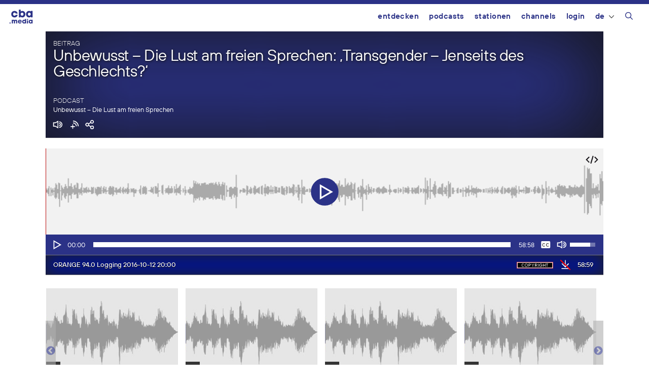

--- FILE ---
content_type: text/html; charset=UTF-8
request_url: https://cba.media/325907
body_size: 22956
content:
<!DOCTYPE html>
<html lang="de-DE">
<head>
	<meta charset="UTF-8">
	<title>Unbewusst &#8211; Die Lust am freien Sprechen: &#039;Transgender &#8211; Jenseits des Geschlechts?&#039; | cba &#8211; cultural broadcasting archive</title>
<meta name='robots' content='max-image-preview:large' />
	<style>img:is([sizes="auto" i], [sizes^="auto," i]) { contain-intrinsic-size: 3000px 1500px }</style>
	<meta name="viewport" content="width=device-width, initial-scale=1"><link rel="alternate" type="application/rss+xml" title="cba - cultural broadcasting archive &raquo; Feed" href="https://cba.media/feed" />
<link rel="alternate" type="application/rss+xml" title="cba - cultural broadcasting archive &raquo; Kommentar-Feed" href="https://cba.media/comments/feed" />
<link rel="alternate" type="application/rss+xml" title="cba - cultural broadcasting archive &raquo; Unbewusst &#8211; Die Lust am freien Sprechen: &#8218;Transgender &#8211; Jenseits des Geschlechts?&#8216; Kommentar-Feed" href="https://cba.media/325907/feed" />
<meta property="og:site_name" content="cba - cultural broadcasting archive" /><meta name="twitter:card" content="summary" /><meta name="description" property="description" content="13.10.2016 - In dieser Sendung wenden wir uns der Transgender-Debatte zu und werfen einen psychoanalytischen Blick auf das häufig diskutierte Phänomen. Handelt es sich um eine Identitätsstörung gemäß der statistischen Klassifikationen der Krankheiten..." /><meta property="og:title" content="Unbewusst &#8211; Die Lust am freien Sprechen: &#8218;Transgender &#8211; Jenseits des Geschlechts?&#8216;" /><meta property="og:type" content="article" /><meta property="og:url" content="https://cba.media/325907" /><meta property="og:description" content="13.10.2016 - In dieser Sendung wenden wir uns der Transgender-Debatte zu und werfen einen psychoanalytischen Blick auf das häufig diskutierte Phänomen. Handelt es sich um eine Identitätsstörung gemäß der statistischen Klassifikationen der Krankheiten..." /><meta property="og:image" content="https://cba.media/wp-content/uploads/7/0/0000474207/orange.gif" /><link rel="search" type="application/opensearchdescription+xml" href="https://cba.media/wp-content/themes/cba2020/search.xml" title="cba - cultural broadcasting archive"><script>
window._wpemojiSettings = {"baseUrl":"https:\/\/s.w.org\/images\/core\/emoji\/16.0.1\/72x72\/","ext":".png","svgUrl":"https:\/\/s.w.org\/images\/core\/emoji\/16.0.1\/svg\/","svgExt":".svg","source":{"concatemoji":"https:\/\/cba.media\/wp-includes\/js\/wp-emoji-release.min.js?ver=6.8.3"}};
/*! This file is auto-generated */
!function(s,n){var o,i,e;function c(e){try{var t={supportTests:e,timestamp:(new Date).valueOf()};sessionStorage.setItem(o,JSON.stringify(t))}catch(e){}}function p(e,t,n){e.clearRect(0,0,e.canvas.width,e.canvas.height),e.fillText(t,0,0);var t=new Uint32Array(e.getImageData(0,0,e.canvas.width,e.canvas.height).data),a=(e.clearRect(0,0,e.canvas.width,e.canvas.height),e.fillText(n,0,0),new Uint32Array(e.getImageData(0,0,e.canvas.width,e.canvas.height).data));return t.every(function(e,t){return e===a[t]})}function u(e,t){e.clearRect(0,0,e.canvas.width,e.canvas.height),e.fillText(t,0,0);for(var n=e.getImageData(16,16,1,1),a=0;a<n.data.length;a++)if(0!==n.data[a])return!1;return!0}function f(e,t,n,a){switch(t){case"flag":return n(e,"\ud83c\udff3\ufe0f\u200d\u26a7\ufe0f","\ud83c\udff3\ufe0f\u200b\u26a7\ufe0f")?!1:!n(e,"\ud83c\udde8\ud83c\uddf6","\ud83c\udde8\u200b\ud83c\uddf6")&&!n(e,"\ud83c\udff4\udb40\udc67\udb40\udc62\udb40\udc65\udb40\udc6e\udb40\udc67\udb40\udc7f","\ud83c\udff4\u200b\udb40\udc67\u200b\udb40\udc62\u200b\udb40\udc65\u200b\udb40\udc6e\u200b\udb40\udc67\u200b\udb40\udc7f");case"emoji":return!a(e,"\ud83e\udedf")}return!1}function g(e,t,n,a){var r="undefined"!=typeof WorkerGlobalScope&&self instanceof WorkerGlobalScope?new OffscreenCanvas(300,150):s.createElement("canvas"),o=r.getContext("2d",{willReadFrequently:!0}),i=(o.textBaseline="top",o.font="600 32px Arial",{});return e.forEach(function(e){i[e]=t(o,e,n,a)}),i}function t(e){var t=s.createElement("script");t.src=e,t.defer=!0,s.head.appendChild(t)}"undefined"!=typeof Promise&&(o="wpEmojiSettingsSupports",i=["flag","emoji"],n.supports={everything:!0,everythingExceptFlag:!0},e=new Promise(function(e){s.addEventListener("DOMContentLoaded",e,{once:!0})}),new Promise(function(t){var n=function(){try{var e=JSON.parse(sessionStorage.getItem(o));if("object"==typeof e&&"number"==typeof e.timestamp&&(new Date).valueOf()<e.timestamp+604800&&"object"==typeof e.supportTests)return e.supportTests}catch(e){}return null}();if(!n){if("undefined"!=typeof Worker&&"undefined"!=typeof OffscreenCanvas&&"undefined"!=typeof URL&&URL.createObjectURL&&"undefined"!=typeof Blob)try{var e="postMessage("+g.toString()+"("+[JSON.stringify(i),f.toString(),p.toString(),u.toString()].join(",")+"));",a=new Blob([e],{type:"text/javascript"}),r=new Worker(URL.createObjectURL(a),{name:"wpTestEmojiSupports"});return void(r.onmessage=function(e){c(n=e.data),r.terminate(),t(n)})}catch(e){}c(n=g(i,f,p,u))}t(n)}).then(function(e){for(var t in e)n.supports[t]=e[t],n.supports.everything=n.supports.everything&&n.supports[t],"flag"!==t&&(n.supports.everythingExceptFlag=n.supports.everythingExceptFlag&&n.supports[t]);n.supports.everythingExceptFlag=n.supports.everythingExceptFlag&&!n.supports.flag,n.DOMReady=!1,n.readyCallback=function(){n.DOMReady=!0}}).then(function(){return e}).then(function(){var e;n.supports.everything||(n.readyCallback(),(e=n.source||{}).concatemoji?t(e.concatemoji):e.wpemoji&&e.twemoji&&(t(e.twemoji),t(e.wpemoji)))}))}((window,document),window._wpemojiSettings);
</script>
<style id='wp-emoji-styles-inline-css'>

	img.wp-smiley, img.emoji {
		display: inline !important;
		border: none !important;
		box-shadow: none !important;
		height: 1em !important;
		width: 1em !important;
		margin: 0 0.07em !important;
		vertical-align: -0.1em !important;
		background: none !important;
		padding: 0 !important;
	}
</style>
<link rel='stylesheet' id='wp-block-library-css' href='https://cba.media/wp-includes/css/dist/block-library/style.min.css?ver=6.8.3' media='all' />
<style id='classic-theme-styles-inline-css'>
/*! This file is auto-generated */
.wp-block-button__link{color:#fff;background-color:#32373c;border-radius:9999px;box-shadow:none;text-decoration:none;padding:calc(.667em + 2px) calc(1.333em + 2px);font-size:1.125em}.wp-block-file__button{background:#32373c;color:#fff;text-decoration:none}
</style>
<style id='global-styles-inline-css'>
:root{--wp--preset--aspect-ratio--square: 1;--wp--preset--aspect-ratio--4-3: 4/3;--wp--preset--aspect-ratio--3-4: 3/4;--wp--preset--aspect-ratio--3-2: 3/2;--wp--preset--aspect-ratio--2-3: 2/3;--wp--preset--aspect-ratio--16-9: 16/9;--wp--preset--aspect-ratio--9-16: 9/16;--wp--preset--color--black: #000000;--wp--preset--color--cyan-bluish-gray: #abb8c3;--wp--preset--color--white: #ffffff;--wp--preset--color--pale-pink: #f78da7;--wp--preset--color--vivid-red: #cf2e2e;--wp--preset--color--luminous-vivid-orange: #ff6900;--wp--preset--color--luminous-vivid-amber: #fcb900;--wp--preset--color--light-green-cyan: #7bdcb5;--wp--preset--color--vivid-green-cyan: #00d084;--wp--preset--color--pale-cyan-blue: #8ed1fc;--wp--preset--color--vivid-cyan-blue: #0693e3;--wp--preset--color--vivid-purple: #9b51e0;--wp--preset--color--contrast: var(--contrast);--wp--preset--color--contrast-2: var(--contrast-2);--wp--preset--color--contrast-3: var(--contrast-3);--wp--preset--color--base: var(--base);--wp--preset--color--base-2: var(--base-2);--wp--preset--color--base-3: var(--base-3);--wp--preset--color--accent: var(--accent);--wp--preset--gradient--vivid-cyan-blue-to-vivid-purple: linear-gradient(135deg,rgba(6,147,227,1) 0%,rgb(155,81,224) 100%);--wp--preset--gradient--light-green-cyan-to-vivid-green-cyan: linear-gradient(135deg,rgb(122,220,180) 0%,rgb(0,208,130) 100%);--wp--preset--gradient--luminous-vivid-amber-to-luminous-vivid-orange: linear-gradient(135deg,rgba(252,185,0,1) 0%,rgba(255,105,0,1) 100%);--wp--preset--gradient--luminous-vivid-orange-to-vivid-red: linear-gradient(135deg,rgba(255,105,0,1) 0%,rgb(207,46,46) 100%);--wp--preset--gradient--very-light-gray-to-cyan-bluish-gray: linear-gradient(135deg,rgb(238,238,238) 0%,rgb(169,184,195) 100%);--wp--preset--gradient--cool-to-warm-spectrum: linear-gradient(135deg,rgb(74,234,220) 0%,rgb(151,120,209) 20%,rgb(207,42,186) 40%,rgb(238,44,130) 60%,rgb(251,105,98) 80%,rgb(254,248,76) 100%);--wp--preset--gradient--blush-light-purple: linear-gradient(135deg,rgb(255,206,236) 0%,rgb(152,150,240) 100%);--wp--preset--gradient--blush-bordeaux: linear-gradient(135deg,rgb(254,205,165) 0%,rgb(254,45,45) 50%,rgb(107,0,62) 100%);--wp--preset--gradient--luminous-dusk: linear-gradient(135deg,rgb(255,203,112) 0%,rgb(199,81,192) 50%,rgb(65,88,208) 100%);--wp--preset--gradient--pale-ocean: linear-gradient(135deg,rgb(255,245,203) 0%,rgb(182,227,212) 50%,rgb(51,167,181) 100%);--wp--preset--gradient--electric-grass: linear-gradient(135deg,rgb(202,248,128) 0%,rgb(113,206,126) 100%);--wp--preset--gradient--midnight: linear-gradient(135deg,rgb(2,3,129) 0%,rgb(40,116,252) 100%);--wp--preset--font-size--small: 13px;--wp--preset--font-size--medium: 20px;--wp--preset--font-size--large: 36px;--wp--preset--font-size--x-large: 42px;--wp--preset--spacing--20: 0.44rem;--wp--preset--spacing--30: 0.67rem;--wp--preset--spacing--40: 1rem;--wp--preset--spacing--50: 1.5rem;--wp--preset--spacing--60: 2.25rem;--wp--preset--spacing--70: 3.38rem;--wp--preset--spacing--80: 5.06rem;--wp--preset--shadow--natural: 6px 6px 9px rgba(0, 0, 0, 0.2);--wp--preset--shadow--deep: 12px 12px 50px rgba(0, 0, 0, 0.4);--wp--preset--shadow--sharp: 6px 6px 0px rgba(0, 0, 0, 0.2);--wp--preset--shadow--outlined: 6px 6px 0px -3px rgba(255, 255, 255, 1), 6px 6px rgba(0, 0, 0, 1);--wp--preset--shadow--crisp: 6px 6px 0px rgba(0, 0, 0, 1);}:where(.is-layout-flex){gap: 0.5em;}:where(.is-layout-grid){gap: 0.5em;}body .is-layout-flex{display: flex;}.is-layout-flex{flex-wrap: wrap;align-items: center;}.is-layout-flex > :is(*, div){margin: 0;}body .is-layout-grid{display: grid;}.is-layout-grid > :is(*, div){margin: 0;}:where(.wp-block-columns.is-layout-flex){gap: 2em;}:where(.wp-block-columns.is-layout-grid){gap: 2em;}:where(.wp-block-post-template.is-layout-flex){gap: 1.25em;}:where(.wp-block-post-template.is-layout-grid){gap: 1.25em;}.has-black-color{color: var(--wp--preset--color--black) !important;}.has-cyan-bluish-gray-color{color: var(--wp--preset--color--cyan-bluish-gray) !important;}.has-white-color{color: var(--wp--preset--color--white) !important;}.has-pale-pink-color{color: var(--wp--preset--color--pale-pink) !important;}.has-vivid-red-color{color: var(--wp--preset--color--vivid-red) !important;}.has-luminous-vivid-orange-color{color: var(--wp--preset--color--luminous-vivid-orange) !important;}.has-luminous-vivid-amber-color{color: var(--wp--preset--color--luminous-vivid-amber) !important;}.has-light-green-cyan-color{color: var(--wp--preset--color--light-green-cyan) !important;}.has-vivid-green-cyan-color{color: var(--wp--preset--color--vivid-green-cyan) !important;}.has-pale-cyan-blue-color{color: var(--wp--preset--color--pale-cyan-blue) !important;}.has-vivid-cyan-blue-color{color: var(--wp--preset--color--vivid-cyan-blue) !important;}.has-vivid-purple-color{color: var(--wp--preset--color--vivid-purple) !important;}.has-black-background-color{background-color: var(--wp--preset--color--black) !important;}.has-cyan-bluish-gray-background-color{background-color: var(--wp--preset--color--cyan-bluish-gray) !important;}.has-white-background-color{background-color: var(--wp--preset--color--white) !important;}.has-pale-pink-background-color{background-color: var(--wp--preset--color--pale-pink) !important;}.has-vivid-red-background-color{background-color: var(--wp--preset--color--vivid-red) !important;}.has-luminous-vivid-orange-background-color{background-color: var(--wp--preset--color--luminous-vivid-orange) !important;}.has-luminous-vivid-amber-background-color{background-color: var(--wp--preset--color--luminous-vivid-amber) !important;}.has-light-green-cyan-background-color{background-color: var(--wp--preset--color--light-green-cyan) !important;}.has-vivid-green-cyan-background-color{background-color: var(--wp--preset--color--vivid-green-cyan) !important;}.has-pale-cyan-blue-background-color{background-color: var(--wp--preset--color--pale-cyan-blue) !important;}.has-vivid-cyan-blue-background-color{background-color: var(--wp--preset--color--vivid-cyan-blue) !important;}.has-vivid-purple-background-color{background-color: var(--wp--preset--color--vivid-purple) !important;}.has-black-border-color{border-color: var(--wp--preset--color--black) !important;}.has-cyan-bluish-gray-border-color{border-color: var(--wp--preset--color--cyan-bluish-gray) !important;}.has-white-border-color{border-color: var(--wp--preset--color--white) !important;}.has-pale-pink-border-color{border-color: var(--wp--preset--color--pale-pink) !important;}.has-vivid-red-border-color{border-color: var(--wp--preset--color--vivid-red) !important;}.has-luminous-vivid-orange-border-color{border-color: var(--wp--preset--color--luminous-vivid-orange) !important;}.has-luminous-vivid-amber-border-color{border-color: var(--wp--preset--color--luminous-vivid-amber) !important;}.has-light-green-cyan-border-color{border-color: var(--wp--preset--color--light-green-cyan) !important;}.has-vivid-green-cyan-border-color{border-color: var(--wp--preset--color--vivid-green-cyan) !important;}.has-pale-cyan-blue-border-color{border-color: var(--wp--preset--color--pale-cyan-blue) !important;}.has-vivid-cyan-blue-border-color{border-color: var(--wp--preset--color--vivid-cyan-blue) !important;}.has-vivid-purple-border-color{border-color: var(--wp--preset--color--vivid-purple) !important;}.has-vivid-cyan-blue-to-vivid-purple-gradient-background{background: var(--wp--preset--gradient--vivid-cyan-blue-to-vivid-purple) !important;}.has-light-green-cyan-to-vivid-green-cyan-gradient-background{background: var(--wp--preset--gradient--light-green-cyan-to-vivid-green-cyan) !important;}.has-luminous-vivid-amber-to-luminous-vivid-orange-gradient-background{background: var(--wp--preset--gradient--luminous-vivid-amber-to-luminous-vivid-orange) !important;}.has-luminous-vivid-orange-to-vivid-red-gradient-background{background: var(--wp--preset--gradient--luminous-vivid-orange-to-vivid-red) !important;}.has-very-light-gray-to-cyan-bluish-gray-gradient-background{background: var(--wp--preset--gradient--very-light-gray-to-cyan-bluish-gray) !important;}.has-cool-to-warm-spectrum-gradient-background{background: var(--wp--preset--gradient--cool-to-warm-spectrum) !important;}.has-blush-light-purple-gradient-background{background: var(--wp--preset--gradient--blush-light-purple) !important;}.has-blush-bordeaux-gradient-background{background: var(--wp--preset--gradient--blush-bordeaux) !important;}.has-luminous-dusk-gradient-background{background: var(--wp--preset--gradient--luminous-dusk) !important;}.has-pale-ocean-gradient-background{background: var(--wp--preset--gradient--pale-ocean) !important;}.has-electric-grass-gradient-background{background: var(--wp--preset--gradient--electric-grass) !important;}.has-midnight-gradient-background{background: var(--wp--preset--gradient--midnight) !important;}.has-small-font-size{font-size: var(--wp--preset--font-size--small) !important;}.has-medium-font-size{font-size: var(--wp--preset--font-size--medium) !important;}.has-large-font-size{font-size: var(--wp--preset--font-size--large) !important;}.has-x-large-font-size{font-size: var(--wp--preset--font-size--x-large) !important;}
:where(.wp-block-post-template.is-layout-flex){gap: 1.25em;}:where(.wp-block-post-template.is-layout-grid){gap: 1.25em;}
:where(.wp-block-columns.is-layout-flex){gap: 2em;}:where(.wp-block-columns.is-layout-grid){gap: 2em;}
:root :where(.wp-block-pullquote){font-size: 1.5em;line-height: 1.6;}
</style>
<link rel='stylesheet' id='trp-frontend-css' href='https://cba.media/wp-content/plugins/transposer/css/frontend-style.css?ver=1.55' media='all' />
<link rel='stylesheet' id='cba-jquery-ui-modal-css' href='https://cba.media/wp-content/themes/cba2020/externals/jquery-ui/jquery.modal.min.css?ver=0.9.1' media='screen' />
<link rel='stylesheet' id='cba-slick-theme-css' href='https://cba.media/wp-content/themes/cba2020/externals/slick/slick-theme.css?ver=1.8.1' media='screen' />
<link rel='stylesheet' id='cba-slick-css' href='https://cba.media/wp-content/themes/cba2020/externals/slick/slick.css?ver=1.8.1' media='screen' />
<link rel='stylesheet' id='mediaelement-css' href='https://cba.media/wp-includes/js/mediaelement/mediaelementplayer-legacy.min.css?ver=4.2.17' media='all' />
<link rel='stylesheet' id='wp-mediaelement-css' href='https://cba.media/wp-includes/js/mediaelement/wp-mediaelement.min.css?ver=6.8.3' media='all' />
<link rel='stylesheet' id='generate-style-grid-css' href='https://cba.media/wp-content/themes/generatepress/assets/css/unsemantic-grid.min.css?ver=3.6.0' media='all' />
<link rel='stylesheet' id='generate-style-css' href='https://cba.media/wp-content/themes/generatepress/assets/css/style.min.css?ver=3.6.0' media='all' />
<style id='generate-style-inline-css'>
body{background-color:#efefef;color:#3a3a3a;}a{color:#2b3287;}a:hover, a:focus, a:active{color:#000000;}body .grid-container{max-width:1100px;}.wp-block-group__inner-container{max-width:1100px;margin-left:auto;margin-right:auto;}@media (max-width: 500px) and (min-width: 769px){.inside-header{display:flex;flex-direction:column;align-items:center;}.site-logo, .site-branding{margin-bottom:1.5em;}#site-navigation{margin:0 auto;}.header-widget{margin-top:1.5em;}}.navigation-search{position:absolute;left:-99999px;pointer-events:none;visibility:hidden;z-index:20;width:100%;top:0;transition:opacity 100ms ease-in-out;opacity:0;}.navigation-search.nav-search-active{left:0;right:0;pointer-events:auto;visibility:visible;opacity:1;}.navigation-search input[type="search"]{outline:0;border:0;vertical-align:bottom;line-height:1;opacity:0.9;width:100%;z-index:20;border-radius:0;-webkit-appearance:none;height:60px;}.navigation-search input::-ms-clear{display:none;width:0;height:0;}.navigation-search input::-ms-reveal{display:none;width:0;height:0;}.navigation-search input::-webkit-search-decoration, .navigation-search input::-webkit-search-cancel-button, .navigation-search input::-webkit-search-results-button, .navigation-search input::-webkit-search-results-decoration{display:none;}.main-navigation li.search-item{z-index:21;}li.search-item.active{transition:opacity 100ms ease-in-out;}.nav-left-sidebar .main-navigation li.search-item.active,.nav-right-sidebar .main-navigation li.search-item.active{width:auto;display:inline-block;float:right;}.gen-sidebar-nav .navigation-search{top:auto;bottom:0;}:root{--contrast:#222222;--contrast-2:#575760;--contrast-3:#b2b2be;--base:#f0f0f0;--base-2:#f7f8f9;--base-3:#ffffff;--accent:#1e73be;}:root .has-contrast-color{color:var(--contrast);}:root .has-contrast-background-color{background-color:var(--contrast);}:root .has-contrast-2-color{color:var(--contrast-2);}:root .has-contrast-2-background-color{background-color:var(--contrast-2);}:root .has-contrast-3-color{color:var(--contrast-3);}:root .has-contrast-3-background-color{background-color:var(--contrast-3);}:root .has-base-color{color:var(--base);}:root .has-base-background-color{background-color:var(--base);}:root .has-base-2-color{color:var(--base-2);}:root .has-base-2-background-color{background-color:var(--base-2);}:root .has-base-3-color{color:var(--base-3);}:root .has-base-3-background-color{background-color:var(--base-3);}:root .has-accent-color{color:var(--accent);}:root .has-accent-background-color{background-color:var(--accent);}body{line-height:1.5;}.entry-content > [class*="wp-block-"]:not(:last-child):not(.wp-block-heading){margin-bottom:1.5em;}.main-title{font-size:45px;}.main-navigation .main-nav ul ul li a{font-size:14px;}.sidebar .widget, .footer-widgets .widget{font-size:17px;}h1{font-size:40px;}h2{font-weight:300;font-size:30px;}h3{font-size:20px;}h4{font-size:inherit;}h5{font-size:inherit;}@media (max-width:768px){.main-title{font-size:30px;}h1{font-size:30px;}h2{font-size:25px;}}.top-bar{background-color:#636363;color:#ffffff;}.top-bar a{color:#ffffff;}.top-bar a:hover{color:#303030;}.site-header{background-color:#ffffff;color:#3a3a3a;}.site-header a{color:#3a3a3a;}.main-title a,.main-title a:hover{color:#222222;}.site-description{color:#757575;}.main-navigation,.main-navigation ul ul{background-color:#222222;}.main-navigation .main-nav ul li a, .main-navigation .menu-toggle, .main-navigation .menu-bar-items{color:#ffffff;}.main-navigation .main-nav ul li:not([class*="current-menu-"]):hover > a, .main-navigation .main-nav ul li:not([class*="current-menu-"]):focus > a, .main-navigation .main-nav ul li.sfHover:not([class*="current-menu-"]) > a, .main-navigation .menu-bar-item:hover > a, .main-navigation .menu-bar-item.sfHover > a{color:#ffffff;background-color:#3f3f3f;}button.menu-toggle:hover,button.menu-toggle:focus,.main-navigation .mobile-bar-items a,.main-navigation .mobile-bar-items a:hover,.main-navigation .mobile-bar-items a:focus{color:#ffffff;}.main-navigation .main-nav ul li[class*="current-menu-"] > a{color:#ffffff;background-color:#3f3f3f;}.navigation-search input[type="search"],.navigation-search input[type="search"]:active, .navigation-search input[type="search"]:focus, .main-navigation .main-nav ul li.search-item.active > a, .main-navigation .menu-bar-items .search-item.active > a{color:#ffffff;background-color:#3f3f3f;}.main-navigation ul ul{background-color:#3f3f3f;}.main-navigation .main-nav ul ul li a{color:#ffffff;}.main-navigation .main-nav ul ul li:not([class*="current-menu-"]):hover > a,.main-navigation .main-nav ul ul li:not([class*="current-menu-"]):focus > a, .main-navigation .main-nav ul ul li.sfHover:not([class*="current-menu-"]) > a{color:#ffffff;background-color:#4f4f4f;}.main-navigation .main-nav ul ul li[class*="current-menu-"] > a{color:#ffffff;background-color:#4f4f4f;}.separate-containers .inside-article, .separate-containers .comments-area, .separate-containers .page-header, .one-container .container, .separate-containers .paging-navigation, .inside-page-header{background-color:#ffffff;}.entry-meta{color:#595959;}.entry-meta a{color:#595959;}.entry-meta a:hover{color:#1e73be;}.sidebar .widget{background-color:#ffffff;}.sidebar .widget .widget-title{color:#000000;}.footer-widgets{background-color:#ffffff;}.footer-widgets .widget-title{color:#000000;}.site-info{color:#ffffff;background-color:#222222;}.site-info a{color:#ffffff;}.site-info a:hover{color:#606060;}.footer-bar .widget_nav_menu .current-menu-item a{color:#606060;}input[type="text"],input[type="email"],input[type="url"],input[type="password"],input[type="search"],input[type="tel"],input[type="number"],textarea,select{color:#666666;background-color:#fafafa;border-color:#cccccc;}input[type="text"]:focus,input[type="email"]:focus,input[type="url"]:focus,input[type="password"]:focus,input[type="search"]:focus,input[type="tel"]:focus,input[type="number"]:focus,textarea:focus,select:focus{color:#666666;background-color:#ffffff;border-color:#bfbfbf;}button,html input[type="button"],input[type="reset"],input[type="submit"],a.button,a.wp-block-button__link:not(.has-background){color:#ffffff;background-color:#666666;}button:hover,html input[type="button"]:hover,input[type="reset"]:hover,input[type="submit"]:hover,a.button:hover,button:focus,html input[type="button"]:focus,input[type="reset"]:focus,input[type="submit"]:focus,a.button:focus,a.wp-block-button__link:not(.has-background):active,a.wp-block-button__link:not(.has-background):focus,a.wp-block-button__link:not(.has-background):hover{color:#ffffff;background-color:#3f3f3f;}a.generate-back-to-top{background-color:rgba( 0,0,0,0.4 );color:#ffffff;}a.generate-back-to-top:hover,a.generate-back-to-top:focus{background-color:rgba( 0,0,0,0.6 );color:#ffffff;}:root{--gp-search-modal-bg-color:var(--base-3);--gp-search-modal-text-color:var(--contrast);--gp-search-modal-overlay-bg-color:rgba(0,0,0,0.2);}@media (max-width:768px){.main-navigation .menu-bar-item:hover > a, .main-navigation .menu-bar-item.sfHover > a{background:none;color:#ffffff;}}.inside-top-bar{padding:10px;}.inside-header{padding:40px;}.site-main .wp-block-group__inner-container{padding:40px;}.entry-content .alignwide, body:not(.no-sidebar) .entry-content .alignfull{margin-left:-40px;width:calc(100% + 80px);max-width:calc(100% + 80px);}.rtl .menu-item-has-children .dropdown-menu-toggle{padding-left:20px;}.rtl .main-navigation .main-nav ul li.menu-item-has-children > a{padding-right:20px;}.site-info{padding:20px;}@media (max-width:768px){.separate-containers .inside-article, .separate-containers .comments-area, .separate-containers .page-header, .separate-containers .paging-navigation, .one-container .site-content, .inside-page-header{padding:30px;}.site-main .wp-block-group__inner-container{padding:30px;}.site-info{padding-right:10px;padding-left:10px;}.entry-content .alignwide, body:not(.no-sidebar) .entry-content .alignfull{margin-left:-30px;width:calc(100% + 60px);max-width:calc(100% + 60px);}}.one-container .sidebar .widget{padding:0px;}@media (max-width:768px){.main-navigation .menu-toggle,.main-navigation .mobile-bar-items,.sidebar-nav-mobile:not(#sticky-placeholder){display:block;}.main-navigation ul,.gen-sidebar-nav{display:none;}[class*="nav-float-"] .site-header .inside-header > *{float:none;clear:both;}}
</style>
<link rel='stylesheet' id='generate-mobile-style-css' href='https://cba.media/wp-content/themes/generatepress/assets/css/mobile.min.css?ver=3.6.0' media='all' />
<link rel='stylesheet' id='generate-font-icons-css' href='https://cba.media/wp-content/themes/generatepress/assets/css/components/font-icons.min.css?ver=3.6.0' media='all' />
<link rel='stylesheet' id='generate-child-css' href='https://cba.media/wp-content/themes/cba2020/style.css?ver=1754655472' media='all' />
<link rel='stylesheet' id='login-with-ajax-css' href='https://cba.media/wp-content/plugins/login-with-ajax/templates/login-with-ajax.min.css?ver=4.5.1' media='all' />
<script src="https://cba.media/wp-includes/js/jquery/jquery.min.js?ver=3.7.1" id="jquery-core-js"></script>
<script src="https://cba.media/wp-includes/js/jquery/jquery-migrate.min.js?ver=3.4.1" id="jquery-migrate-js"></script>
<script src="https://cba.media/wp-content/themes/cba2020/externals/slick/slick.min.js?ver=1.8.1" id="cba-slick-js"></script>
<script id="login-with-ajax-js-extra">
var LWA = {"ajaxurl":"https:\/\/cba.media\/wp-admin\/admin-ajax.php","off":""};
</script>
<script src="https://cba.media/wp-content/plugins/login-with-ajax/templates/login-with-ajax.min.js?ver=4.5.1" id="login-with-ajax-js"></script>
<script src="https://cba.media/wp-content/plugins/login-with-ajax/ajaxify/ajaxify.min.js?ver=4.5.1" id="login-with-ajax-ajaxify-js"></script>
<link rel="https://api.w.org/" href="https://cba.media/wp-json/" /><link rel="alternate" title="JSON" type="application/json" href="https://cba.media/wp-json/wp/v2/posts/325907" /><meta name="generator" content="CBA 6.4.84" />
<link rel="canonical" href="https://de.cba.media/325907" />
<link rel="alternate" title="oEmbed (JSON)" type="application/json+oembed" href="https://cba.media/wp-json/oembed/1.0/embed?url=https%3A%2F%2Fcba.media%2F325907" />
<link rel="alternate" title="oEmbed (XML)" type="text/xml+oembed" href="https://cba.media/wp-json/oembed/1.0/embed?url=https%3A%2F%2Fcba.media%2F325907&#038;format=xml" />
<script type="text/javascript">
(function(url){
	if(/(?:Chrome\/26\.0\.1410\.63 Safari\/537\.31|WordfenceTestMonBot)/.test(navigator.userAgent)){ return; }
	var addEvent = function(evt, handler) {
		if (window.addEventListener) {
			document.addEventListener(evt, handler, false);
		} else if (window.attachEvent) {
			document.attachEvent('on' + evt, handler);
		}
	};
	var removeEvent = function(evt, handler) {
		if (window.removeEventListener) {
			document.removeEventListener(evt, handler, false);
		} else if (window.detachEvent) {
			document.detachEvent('on' + evt, handler);
		}
	};
	var evts = 'contextmenu dblclick drag dragend dragenter dragleave dragover dragstart drop keydown keypress keyup mousedown mousemove mouseout mouseover mouseup mousewheel scroll'.split(' ');
	var logHuman = function() {
		if (window.wfLogHumanRan) { return; }
		window.wfLogHumanRan = true;
		var wfscr = document.createElement('script');
		wfscr.type = 'text/javascript';
		wfscr.async = true;
		wfscr.src = url + '&r=' + Math.random();
		(document.getElementsByTagName('head')[0]||document.getElementsByTagName('body')[0]).appendChild(wfscr);
		for (var i = 0; i < evts.length; i++) {
			removeEvent(evts[i], logHuman);
		}
	};
	for (var i = 0; i < evts.length; i++) {
		addEvent(evts[i], logHuman);
	}
})('//cba.media/?wordfence_lh=1&hid=3D82E97B70A4782CEBC597DCFD9B3C9C');
</script><script>
	var ajaxurl = 'https://cba.media/wp-admin/admin-ajax.php';
	var image_url = 'https://cba.media/wp-content/themes/cba2020/images/';
	var siteurl = 'https://cba.media/';
   </script>

   <style>
   /* Overwrite the generate-style-inline-css generated by the customizer */
   @media only screen and ( max-width: 860px ) {
		.main-navigation ul {
			display:none;
		}
		.main-navigation .menu-toggle {
			display:block;
		}
   }
   </style>

   <link rel="pingback" href="https://cba.media/xmlrpc.php">
<style type="text/css">.broken_link, a.broken_link {
	text-decoration: line-through;
}</style><link rel="icon" href="https://cba.media/wp-content/uploads/4/9/0000467994/cropped-cba-logo-quadratisch-invert2-60x60.png" sizes="32x32" />
<link rel="icon" href="https://cba.media/wp-content/uploads/4/9/0000467994/cropped-cba-logo-quadratisch-invert2-200x200.png" sizes="192x192" />
<link rel="apple-touch-icon" href="https://cba.media/wp-content/uploads/4/9/0000467994/cropped-cba-logo-quadratisch-invert2-200x200.png" />
<meta name="msapplication-TileImage" content="https://cba.media/wp-content/uploads/4/9/0000467994/cropped-cba-logo-quadratisch-invert2-450x450.png" />
</head>

<body class="wp-singular post-template-default single single-post postid-325907 single-format-standard wp-embed-responsive wp-theme-generatepress wp-child-theme-cba2020 no-sidebar nav-float-right one-container fluid-header active-footer-widgets-3 nav-search-enabled header-aligned-left dropdown-hover" itemtype="https://schema.org/Blog" itemscope>
	<aside id="loginwithajaxwidget-2" class="widget inner-padding widget_loginwithajaxwidget modal"><h2 class="widget-title"><span class="lwa-title">Login</span></h2><div class="lwa-wrapper lwa-bones">
	<div class="lwa lwa-minimalistic pixelbones lwa-login" style='--accent-hue:235; --accent-s:54%; --accent-l:35%; --avatar-size:60px; '>
				<form class="lwa-form" action="https://cba.media/wp-login.php?template=minimalistic" method="post">
												<div class="lwa-username input-field">
				<label for="lwa_user_login_79770">Benutzername</label>
				<input type="text" name="log" id="lwa_user_login_79770" placeholder="Benutzername" class="u-full-width">
			</div>
			<div class="lwa-password input-field">
				<label for="lwa_user_pass_79770">Passwort</label>
				<input type="password" name="pwd" id="lwa_user_pass_79770" placeholder="Passwort" class="u-full-width">
			</div>

			<div class="lwa-login_form">
											</div>

			<div class="grid-container submit">
				<div class="lwa-submit-button">
										<input type="submit" name="wp-submit" class="button-primary" value="Anmelden" tabindex="100" >
					<input type="hidden" name="lwa_profile_link" value="">
					<input type="hidden" name="login-with-ajax" value="login">
														</div>

				<div class="lwa-links">
																<input name="rememberme" type="hidden" value="forever">
																								</div>
			</div>
		</form>
							</div>
</div></aside><div id="cba-notification"></div><a class="screen-reader-text skip-link" href="#content" title="Zum Inhalt springen">Zum Inhalt springen</a>		<header class="site-header" id="masthead" aria-label="Website"  itemtype="https://schema.org/WPHeader" itemscope>
			<div class="inside-header">
				<div class="site-logo">
					<a href="https://cba.media/" rel="home">
						<img  class="header-image is-logo-image" alt="cba &#8211; cultural broadcasting archive" src="https://cba.media/wp-content/themes/cba2020/images/cba_media_logo.svg" />
					</a>
				</div>		<nav class="main-navigation sub-menu-right" id="site-navigation" aria-label="Primär"  itemtype="https://schema.org/SiteNavigationElement" itemscope>
			<div class="inside-navigation">
				<form method="get" class="search-form navigation-search" action="https://cba.media/">
					<input type="search" class="search-field" value="" name="s" title="Suchen" />
				</form>		<div class="mobile-bar-items">
						<span class="search-item">
				<a aria-label="Suchleiste öffnen" href="#">
									</a>
			</span>
		</div>
						<button class="menu-toggle" aria-controls="primary-menu" aria-expanded="false">
					<span class="mobile-menu">Menü</span>				</button>
				<div id="primary-menu" class="main-nav"><ul id="menu-hauptmenue" class=" menu sf-menu"><li id="menu-item-1" class="menu-item menu-item-type-custom menu-item-object-custom menu-item-1"><a href="https://cba.media/explore">Entdecken</a></li><li id="menu-item-2" class="menu-item menu-item-type-custom menu-item-object-custom menu-item-2"><a href="https://cba.media/podcasts">Podcasts</a></li><li id="menu-item-3" class="menu-item menu-item-type-custom menu-item-object-custom menu-item-3"><a href="https://cba.media/stations">Stationen</a></li><li id="menu-item-4" class="menu-item menu-item-type-custom menu-item-object-custom menu-item-4"><a href="https://cba.media/channels">Channels</a></li><li class="sign-in"><a href="https://cba.media/wp-login.php" class="login">Login</a></li><li class="language"><a href="#">DE<img src="https://cba.media/wp-content/themes/cba2020/images/chevron_down.png" class="lang-arrow" /></a><ul class="language-submenu"><li><a href="?setlanguage=cs">cs</a></li><li><a href="?setlanguage=en">en</a></li><li><a href="?setlanguage=es">es</a></li><li><a href="?setlanguage=fr">fr</a></li><li><a href="?setlanguage=hr">hr</a></li><li><a href="?setlanguage=hu">hu</a></li><li><a href="?setlanguage=it">it</a></li><li><a href="?setlanguage=nl">nl</a></li><li><a href="?setlanguage=pl">pl</a></li><li><a href="?setlanguage=ru">ru</a></li><li><a href="?setlanguage=sk">sk</a></li><li><a href="?setlanguage=tr">tr</a></li><li><a href="?setlanguage=uk">uk</a></li></ul></li><li class="search-item menu-item-align-right"><a aria-label="Suchleiste öffnen" href="#"></a></li></ul></div>			</div>
		</nav>
					</div>
		</header>
		
	<div class="site grid-container container hfeed grid-parent" id="page">
				<div class="site-content" id="content">
			
	<div id="primary" class="content-area grid-parent mobile-grid-100 grid-100 tablet-grid-100">
		<main id="main" class="site-main">
			
<article id="post-325907" class="post-325907 post type-post status-publish format-standard hentry category-gesellschaft tag-alfred-springer tag-bernhard-staudinger tag-der-wiener-psychoanalytiker tag-desiree-prosquill tag-gesellschaft tag-gesetzeslage-zur-homosexualitaet tag-identiaet tag-medizin tag-psychoanalyse tag-queer tag-sigmund-freud tag-transgender tag-transsexualitaet language-deutsch editor-alisa-bartl editor-anna-schantl">
	<div class="inside-article">
		
		<header class="entry-header clearfix">
			<div class="entry-title-container">
					<div class="post-type-post-info">Beitrag</div>
					<h1 class="entry-title" itemprop="headline">Unbewusst &#8211; Die Lust am freien Sprechen: &#8218;Transgender &#8211; Jenseits des Geschlechts?&#8216;</h1>

					<div class="entry-header-subinfo">
						<div class="post-type-series-info">Podcast</div>
						<a href="https://cba.media/podcast/unbewusst-die-lust-am-freien-sprechen">Unbewusst &#8211; Die Lust am freien Sprechen</a>
					</div>

					<div class="post-options-container">
						<ul class="post-options floatleft">
							<li><a href="https://cba.media/ondemand?series_id=286638&mode=compact" onclick="window.open(this.href,'','width=500,height=610,menubar=no,location=no,resizable=yes,scrollbars=auto,status=no,dependent=yes,toolbar=no'); return false;"><img src="https://cba.media/wp-content/themes/cba2020/images/audio.svg" title="Im Podcast-Player durchhören" class="tt" /></a></li>
							<li><a href="https://cba.media/podcast/unbewusst-die-lust-am-freien-sprechen/feed" class="subscribe"><img src="https://cba.media/wp-content/themes/cba2020/images/subscribe.svg" alt="Abonnieren" title="Abonnieren" class="tt" /></a></li>
							<li class="share-link"><a href="https://cba.media/325907" class="share"><img src="https://cba.media/wp-content/themes/cba2020/images/share.svg" alt="Teilen" title="Teilen" class="tt" /></a></li>
						</ul>
					</div>
									</div> <!-- /.entry-title-container -->

				<div class="entry-thumbnail-container hide-on-600">
					
					<div class="edit-post-options">
											</div>

				</div>

		</header><!-- .entry-header -->

		<!-- Will appear and break on < 601px -->
		<div class="entry-thumbnail-container show-on-600 clearfix">
			
					</div>


		
		<!--
		<nav class="single-post-nav">
			<ul>
				<li></li>
			</ul>
		</nav>
		-->

		
		<div id="avfiles" style="display:block;">

						<div class="cba-avattachment">
				<div id="embed-link-window" style="display:none;">
	<!-- Placeholder for triggering preview -->
	<input type="text" size="50" name="embed-link" id="embed-link" value="https://cba.media/325907/embed?audio" style="display:none;" />

	<header>
		<h1>Einbetten</h1>
		<div class="subtitle">Kopiere diesen Code, um den Player in deine Website einzubinden.</div>
	</header>

	<textarea name="embed-code" id="embed-code" rows="1" cols="60"></textarea>

	<h3>Anpassen</h3>
	<div class="input"><input type="checkbox" name="waveform" id="waveform" value="&waveform=false" /> <label for="waveform">Wellenform ausblenden</label></div>
	<div class="input"><input type="checkbox" name="title" id="title" value="&title=false" /> <label for="title">Titel ausblenden</label></div>
	<!--<input type="text" name="width" id="width" value="580" size="4" /> <label for="width">Breite (Änderung nur möglich, wenn die Wellenform ausgeblendet ist)</label>-->
	<div class="input"><input type="checkbox" name="socialmedia" id="socialmedia" value="&socialmedia=true" /> <label for="socialmedia">Social Media Buttons anzeigen</label></div>
	<div class="input"><input type="checkbox" name="subscribe" id="subscribe" value="&subscribe=true" /> <label for="subscribe">Share Link anzeigen</label></div>
	<!--<div class="input"><input type="checkbox" name="series_link" id="series_link" value="&series_link=true" /> <label for="series_link">Link zum Podcast anzeigen</label></div>-->
	<div class="input"><input type="checkbox" name="description" id="description" value="&description=true" /> <label for="description">Beschreibung anzeigen</label></div>
	<!--<div class="input"><input type="checkbox" name="meta" id="meta" value="&meta=true" /> <label for="meta">Metainformationen anzeigen (Produktionsdatum, Thema, Sprachen, Tags, Redakteure)</label></div>-->
	<!--<input type="checkbox" name="mode" id="mode" value="&mode=full" /> Alle anzeigen-->

	<h3>Vorschau</h3>

	<div id="embed-preview"></div>

</div> <!-- /embed-link-window -->


	
	<div class="player">

	<div class="waveform_image clearfix" id="waveform_image">
		<div class="waveform_cursor" id="waveform_cursor"></div>
		<div id="markers" class="markers"></div>
		<img src="https://cba.media/wp-content/plugins/cba/modules/cba-cut/img/waveform_loading.gif" id="the-waveform" />
		<div class="waveform-play-button"></div>
		<div class="embed-link"><a href="#embed-link-window" class="embed-edit-link" rel="modal:open"><img src="https://cba.media/wp-content/themes/cba2020/images/embed_b.svg" alt="Einbetten" title="Einbetten" class="tt" /></a></div>
	</div> <!-- /waveform_image -->

	<audio id="cba-audioplayer" controls="controls" duration="3539" postid="325906" class="ready"><source src="https://cba.media/wp-content/uploads/6/0/0000325906/transgender-jenseits-des-geschlechts.mp3?stream" type="audio/mpeg" /><track label="Deutsch"
			    kind="subtitles"
			    srclang="de"
			    src="https://cba.media/wp-content/uploads/6/0/0000325906/transgender-jenseits-des-geschlechts_de.vtt"
			    default /></audio><ul class="audio cba-playlist"><li class="current" duration="3539"  postid="325906" id="325906" ><input type="hidden" class="cba-source" data-src="https://cba.media/wp-content/uploads/6/0/0000325906/transgender-jenseits-des-geschlechts.mp3?stream" data-type="audio/mpeg" />
			<div class="filetitle">ORANGE 94.0 Logging 2016-10-12 20:00</div>
			<div class="fileinfo">
				<div class="license"><span class="cba-license-image"><img src="https://cba.media/wp-content/themes/cba2020/images/icon_copyright.gif" border="0" width="80" height="15" title="&copy; Alle Rechte vorbehalten<br />Du musst die Zustimmung des Rechteinhabers einholen, um die Datei oder Auszüge daraus verwenden zu können." class="license-image ttb" /></span></div>
				<div class="download" id="download-link-325906"><img src="https://cba.media/wp-content/themes/cba2020/images/no-download.svg" alt="Download" title="Diese Datei enthält urheberrechtlich geschütztes Material von Dritten und kann daher nicht heruntergeladen werden." class="ttb" /></span>
				</div>
				<div class="duration">58:59</div>
			</div>
		</li></ul></div> <!-- /player -->
<script>

jQuery(document).ready(function () {

	audioplayer = new MediaElementPlayer('cba-audioplayer', {
		success: function (mediaElement, originalNode, instance) {

			// Hide waveform-play button when clicked on play
			mediaElement.addEventListener('play', function () {
				jQuery('.waveform-play-button').fadeOut(300);
			}, false);

			// When play was triggered, when scrubbing or when clicking in waveform
			mediaElement.addEventListener('playing', function () {

				// Count first play
				if (jQuery('#cba-audioplayer_html5').hasClass('ready')) {
					jQuery.ajax({
						type: "POST",
						url: ajaxurl,
						data: { 'action': 'cba_increase_stream_count', 'post_id': cursor.post_id },
						dataType: 'json',
						success: function () {
							jQuery('#cba-audioplayer_html5').removeClass().addClass('done'); // Set to count finished for this track
						}
					});
				}

			}, false);

			// Set cursor while playing
			mediaElement.addEventListener('timeupdate', function () {
				cursor.setCursor(mediaElement.currentTime, jQuery('.cba-playlist li.current').attr('duration'));
			}, false);

			// Display waveform-play button when pausing
			mediaElement.addEventListener('pause', function () {
				jQuery('.waveform-play-button').fadeIn(300);
			}, false);

			// Jump to next file if the track's end is reached
			mediaElement.addEventListener('ended', function () {
				cbaPlayNext('audio');
			}, false);

		},
		keyActions: [],
		stretching: 'auto',
		// Height of audio player
		height: 40,
		width: '100%',
		audioHeight: 40,
		audioWidth: '100%',
		defaultAudioHeight: 40,
		// Initial volume when the player starts
		startVolume: 0.8,
		// Useful for <audio> player loops
		loop: false,
		// The order of controls you want on the control bar (and other plugins below)
		features: ['playpause','current','progress','duration','tracks','volume','fullscreen'],
		// Hide controls when playing and mouse is not over the video
		alwaysShowControls: false,
		// Force iPad's native controls
		iPadUseNativeControls: false,
		// Force iPhone's native controls
		iPhoneUseNativeControls: false,
		// Force Android's native controls
		AndroidUseNativeControls: false,
		// Forces the hour marker (##:00:00)
		alwaysShowHours: false,
		// Show framecount in timecode (##:00:00:00)
		showTimecodeFrameCount: false,
		// Turns keyboard support on and off for this instance
		enableKeyboard: true,
		// When this player starts, it will pause other players
		pauseOtherPlayers: true,
		// Display the Captions button if there is at least one transcript
		toggleCaptionsButtonWhenOnlyOne: true,
		//autoplayCaptionLanguage: 'de'
	});

	// Set first playlist item as current
	let firstItem = jQuery('.audio.cba-playlist li:first');
	firstItem.addClass('current').siblings().removeClass('current');

	// Set duration and postid
	jQuery('#cba-audioplayer_html5')
		.attr('duration', firstItem.attr('duration'))
		.attr('postid', firstItem.attr('postid'));

	// Clear and insert <source> elements
	let media_element = document.getElementById('cba-audioplayer_html5');
	while (media_element.firstChild) {
		media_element.removeChild(media_element.firstChild);
	}
	firstItem.find('.cba-source').each(function () {
		let src = jQuery(this).data('src');
		let type = jQuery(this).data('type');
		let source = document.createElement('source');
		source.src = src;
		source.type = type;
		media_element.appendChild(source);
	});

	// Load sources and initialize player + cursor
	media_element.load();

	cursor.init(audioplayer,
		jQuery('#cba-audioplayer_html5').attr('postid'),
		jQuery('#cba-audioplayer_html5').attr('duration')
	);

	
	
});
</script>				</div>
		</div> <!-- /#avfiles -->

		<section id="cba-posts-slider-836448105" class="cba-posts-slider lazy slider regular" data-sizes="50vw">
			<div class="slick-post">
				<a href="https://cba.media/390782">
				<div class="slick-thumb"><img data-lazy="https://cba.media/wp-content/themes/cba2020/images/placeholder-audio.png" data-srcset="https://cba.media/wp-content/themes/cba2020/images/placeholder-audio.png" data-sizes="100vw" style="object-fit:unset;"/><div class="media-icon-overlay"><img src="https://cba.media/wp-content/themes/cba2020/images/audio.svg" alt="audio"/></div><div class="duration">57:31 Min.</div>
				</div>
				<div class="slick-text">Ein letztes Mal Unbewusst - Die Lust am freien Sprechen</div>
				</a>
			</div>
			<div class="slick-post">
				<a href="https://cba.media/385258">
				<div class="slick-thumb"><img data-lazy="https://cba.media/wp-content/themes/cba2020/images/placeholder-audio.png" data-srcset="https://cba.media/wp-content/themes/cba2020/images/placeholder-audio.png" data-sizes="100vw" style="object-fit:unset;"/><div class="media-icon-overlay"><img src="https://cba.media/wp-content/themes/cba2020/images/audio.svg" alt="audio"/></div><div class="duration">55:26 Min.</div>
				</div>
				<div class="slick-text">Unbewusst - Die Lust am freien Sprechen: 'Psychoanalytische Hypnosetherapie'</div>
				</a>
			</div>
			<div class="slick-post">
				<a href="https://cba.media/381357">
				<div class="slick-thumb"><img data-lazy="https://cba.media/wp-content/themes/cba2020/images/placeholder-audio.png" data-srcset="https://cba.media/wp-content/themes/cba2020/images/placeholder-audio.png" data-sizes="100vw" style="object-fit:unset;"/><div class="media-icon-overlay"><img src="https://cba.media/wp-content/themes/cba2020/images/audio.svg" alt="audio"/></div><div class="duration">55:29 Min.</div>
				</div>
				<div class="slick-text">Unbewusst - Die Lust am freien Sprechen: 'Wie kann Psychoanalyse Ihren Beruf lustvoller machen?'</div>
				</a>
			</div>
			<div class="slick-post">
				<a href="https://cba.media/377321">
				<div class="slick-thumb"><img data-lazy="https://cba.media/wp-content/themes/cba2020/images/placeholder-audio.png" data-srcset="https://cba.media/wp-content/themes/cba2020/images/placeholder-audio.png" data-sizes="100vw" style="object-fit:unset;"/><div class="media-icon-overlay"><img src="https://cba.media/wp-content/themes/cba2020/images/audio.svg" alt="audio"/></div><div class="duration">55:25 Min.</div>
				</div>
				<div class="slick-text">Unbewusst - Die Lust am freien Sprechen: 'Psychoanalytisches Arbeiten mit Jugendlichen'</div>
				</a>
			</div>
			<div class="slick-post">
				<a href="https://cba.media/372395">
				<div class="slick-thumb"><img data-lazy="https://cba.media/wp-content/themes/cba2020/images/placeholder-audio.png" data-srcset="https://cba.media/wp-content/themes/cba2020/images/placeholder-audio.png" data-sizes="100vw" style="object-fit:unset;"/><div class="media-icon-overlay"><img src="https://cba.media/wp-content/themes/cba2020/images/audio.svg" alt="audio"/></div><div class="duration">52:40 Min.</div>
				</div>
				<div class="slick-text">Unbewusst - Die Lust am freien Sprechen: 'Psychoanalytisches Arbeiten mit Kindern'</div>
				</a>
			</div>
			<div class="slick-post">
				<a href="https://cba.media/368281">
				<div class="slick-thumb"><img data-lazy="https://cba.media/wp-content/themes/cba2020/images/placeholder-audio.png" data-srcset="https://cba.media/wp-content/themes/cba2020/images/placeholder-audio.png" data-sizes="100vw" style="object-fit:unset;"/><div class="media-icon-overlay"><img src="https://cba.media/wp-content/themes/cba2020/images/audio.svg" alt="audio"/></div><div class="duration">53:41 Min.</div>
				</div>
				<div class="slick-text">Unbewusst - Die Lust am freien Sprechen: 'Psychoaalytische Erkenntnisse zur Schwangerschaft'</div>
				</a>
			</div>
			<div class="slick-post">
				<a href="https://cba.media/355745">
				<div class="slick-thumb"><img data-lazy="https://cba.media/wp-content/themes/cba2020/images/placeholder-audio.png" data-srcset="https://cba.media/wp-content/themes/cba2020/images/placeholder-audio.png" data-sizes="100vw" style="object-fit:unset;"/><div class="media-icon-overlay"><img src="https://cba.media/wp-content/themes/cba2020/images/audio.svg" alt="audio"/></div><div class="duration">57:24 Min.</div>
				</div>
				<div class="slick-text">Unbewusst - Die Lust am freien Sprechen: 'Alter und Psyche'</div>
				</a>
			</div>
			<div class="slick-post">
				<a href="https://cba.media/353423">
				<div class="slick-thumb"><img data-lazy="https://cba.media/wp-content/themes/cba2020/images/placeholder-audio.png" data-srcset="https://cba.media/wp-content/themes/cba2020/images/placeholder-audio.png" data-sizes="100vw" style="object-fit:unset;"/><div class="media-icon-overlay"><img src="https://cba.media/wp-content/themes/cba2020/images/audio.svg" alt="audio"/></div><div class="duration">57:00 Min.</div>
				</div>
				<div class="slick-text">Unbewusst - Die Lust am freien Sprechen: 'Das Spannungsfeld Psychoanalyse und Justiz'</div>
				</a>
			</div>
			<div class="slick-post">
				<a href="https://cba.media/348877">
				<div class="slick-thumb"><img data-lazy="https://cba.media/wp-content/themes/cba2020/images/placeholder-audio.png" data-srcset="https://cba.media/wp-content/themes/cba2020/images/placeholder-audio.png" data-sizes="100vw" style="object-fit:unset;"/><div class="media-icon-overlay"><img src="https://cba.media/wp-content/themes/cba2020/images/audio.svg" alt="audio"/></div><div class="duration">56:26 Min.</div>
				</div>
				<div class="slick-text">Unbewusst - Die Lust am freien Sprechen: 'Psychoanalyse als Kind von Aufklärung und Romantik'</div>
				</a>
			</div>
			<div class="slick-post">
				<a href="https://cba.media/345202">
				<div class="slick-thumb"><img data-lazy="https://cba.media/wp-content/themes/cba2020/images/placeholder-audio.png" data-srcset="https://cba.media/wp-content/themes/cba2020/images/placeholder-audio.png" data-sizes="100vw" style="object-fit:unset;"/><div class="media-icon-overlay"><img src="https://cba.media/wp-content/themes/cba2020/images/audio.svg" alt="audio"/></div><div class="duration">58:03 Min.</div>
				</div>
				<div class="slick-text">Unbewusst - Die Lust am freien Sprechen: 'Träume: Hüter des Schlafes, der Königsweg zum Verständnis des Unbewussten?'</div>
				</a>
			</div><div>
							<a href="https://cba.media/podcast/unbewusst-die-lust-am-freien-sprechen">
							<div class="slick-thumb">
								<img data-lazy="https://cba.media/wp-content/themes/cba2020/images/placeholder-series.png" data-srcset="https://cba.media/wp-content/themes/cba2020/images/placeholder-series.png" data-sizes="100vw" />
								<!--<div class="media-icon-overlay more"><img src="https://cba.media/wp-content/themes/cba2020/images/series.svg" alt="Alle&lt;p class=&quot;num-posts&quot;&gt;&lt;span class=&quot;fa fa-podcast&quot;&gt;&lt;/span&gt;  Beiträge&lt;/p&gt;" /></div>-->
							</div>
							<div class="slick-text more">Alle<p class="num-posts"><span class="fa fa-podcast"></span>  Beiträge</p></div>
							</a>
						</div></section>	<script>
	var slidestoshow = 4;
	var slidestoscroll = 3;

	if( window.innerWidth < 980 ) {
		slidestoshow = 3;
	}
	if( window.innerWidth < 768 ) {
		slidestoshow = 2;
		slidestoscroll = 2;
	}
	if( window.innerWidth < 400 ) {
		slidestoshow = 1;
		slidestoscroll = 1;
	}

	jQuery("#cba-posts-slider-836448105").slick({
		dots: false,
		infinite: true,
		slidesToShow: slidestoshow,
		slidesToScroll: slidestoscroll,
		lazyLoad: 'ondemand', // ondemand progressive anticipated
	});
	</script>


	<section id="single-content-section" class="single-content-section content-section clearfix">

		<div class="entry-content-container grid-65 tablet-grid-100 mobile-grid-100">

			<div class="entry-content" itemprop="text">

				<p>In dieser Sendung wenden wir uns der Transgender-Debatte zu und werfen einen psychoanalytischen Blick auf das häufig diskutierte Phänomen.</p>
<p>Handelt es sich um eine Identitätsstörung gemäß der statistischen Klassifikationen der Krankheiten (ICD-10 oder DSM-5?), was bedeutet es für die Zukunft, geschlechtslos zu sein, wie problematisch sind Hormontherapien bei Kindern und geschlechtsangleichende Operationen? Inwieweit braucht die kapitalistische Gesellschaft womöglich ein neues &#8218;wirtschaftliches&#8216; Geschlecht?<br />
Die Psychodynamik sowie die praktische Arbeit mit Transgender-Menschen wird erläutert.</p>
<p>Gast der Sendung:</p>
<p>Univ-. Prof. Dr. Alfred Springer studierte Medizin an der Universität Wien und wechselte anschließend an die Universitätsklinik für Neurologie und Psychiatrie.<br />
An dieser Klinik gründete er eine „sexualtherapeutische Ambulanz“ und habilitierte 1974 zum Thema Pathologie der Geschlechtsidentität.<br />
1976 übernahm er außerdem die Leitung des Wiener Ludwig-Boltzmann-Instituts für Suchtforschung, dem er bis zu seiner Schließung im Dezember 2009 vorstand.</p>
<p>Alfred Springer ist selbständiger Psychiater, Psychoanalytiker und unterrichtete als außerordentlicher Professor an der Medizinischen Universität Wien. Er verfasste zahlreiche Publikationen in den Bereichen Suchtforschung, Psychoanalyse, Sexualwissenschaft und Kunstpsychopathologie und ist Herausgeber der &#8222;Zeitschrift für Suchtforschung&#8220; sowie der &#8222;Schriftenreihe des Ludwig Boltzmann-Institutes für Suchtforschung&#8220;.</p>
<p>&nbsp;</p>
<p>Moderation: Anna Schantl, Alisa Bartl</p>
<p>Unterstützt durch DER WIENER PSYCHOANALYTIKER</p>
<p>http://www.derwienerpsychoanalytiker.at/index.php?eid=51</p>
<p>https://www.facebook.com/UnbewusstdieLustamfreienSprechen/</p>

			</div>

			
		</div>

		<div class="entry-content-container grid-35 tablet-grid-100 mobile-grid-100">

			<div class="entry-metadata">

				
				<div id="uploader" class="meta-block">

					<div class="entry-metadata-caption">Medieninhaber</div>
					<div class="entry-metadata-value clearfix nomargin">
												<div class="floatleft">
							<span class="hide-on-mobile"><a href="https://cba.media/author/anna-schantl"><img width="85" height="85" src="https://cba.media/wp-content/uploads/7/7/0000410577/profil-kindertherapie-85x85.jpg" class="attachment-thumbnail size-thumbnail" alt="" decoding="async" srcset="https://cba.media/wp-content/uploads/7/7/0000410577/profil-kindertherapie-85x85.jpg 85w, https://cba.media/wp-content/uploads/7/7/0000410577/profil-kindertherapie-120x120.jpg 120w, https://cba.media/wp-content/uploads/7/7/0000410577/profil-kindertherapie-450x450.jpg 450w, https://cba.media/wp-content/uploads/7/7/0000410577/profil-kindertherapie-200x200.jpg 200w, https://cba.media/wp-content/uploads/7/7/0000410577/profil-kindertherapie-80x80.jpg 80w" sizes="(max-width: 85px) 100vw, 85px" /></a></span>
							<span class="hide-on-desktop hide-on-tablet"><a href="https://cba.media/author/anna-schantl"><img width="3766" height="2730" src="https://cba.media/wp-content/uploads/7/7/0000410577/profil-kindertherapie.jpg" class="attachment-cba-preview-series size-cba-preview-series" alt="" decoding="async" fetchpriority="high" srcset="https://cba.media/wp-content/uploads/7/7/0000410577/profil-kindertherapie.jpg 3766w, https://cba.media/wp-content/uploads/7/7/0000410577/profil-kindertherapie-83x60.jpg 83w, https://cba.media/wp-content/uploads/7/7/0000410577/profil-kindertherapie-450x326.jpg 450w, https://cba.media/wp-content/uploads/7/7/0000410577/profil-kindertherapie-768x557.jpg 768w, https://cba.media/wp-content/uploads/7/7/0000410577/profil-kindertherapie-1536x1113.jpg 1536w, https://cba.media/wp-content/uploads/7/7/0000410577/profil-kindertherapie-2048x1485.jpg 2048w, https://cba.media/wp-content/uploads/7/7/0000410577/profil-kindertherapie-150x109.jpg 150w" sizes="(max-width: 3766px) 100vw, 3766px" /></a></span>
						</div>
						
						<div class="">
							<h3>Anna Schantl</h3>

							
							<span id="user-email"><a><span class="fa fa-envelope"></span> Klicken für E-Mail</a></span><br />
							<!--<a href="http://www.annaschantl.at" target="_blank">Zur Website</a><br />-->
							<a href="https://cba.media/author/anna-schantl"><span class="fa fa-user"></span> &nbsp;Zum Benutzerprofil</a>
						</div>

					</div>

				</div> <!-- /#uploader -->

				
					<div class="grid-100 tablet-grid-33 mobile-grid-100">
						<div class="entry-metadata-caption">Station</div>
						<div class="entry-metadata-value"><a  href="https://cba.media/station/orange-940">Orange 94.0</a></div>
					</div>
				
				<div class="grid-100 tablet-grid-33 mobile-grid-50">
					<div class="entry-metadata-caption">Produziert</div>
					<div class="entry-metadata-value">12. Oktober 2016</div>
				</div>

				<div class="grid-100 tablet-grid-33 mobile-grid-50">
					<div class="entry-metadata-caption">Veröffentlicht</div>
					<div class="entry-metadata-value">13. Oktober 2016</div>
				</div>

								<div class="grid-100 tablet-grid-33 mobile-grid-100">
					<div class="entry-metadata-caption">Ausgestrahlt</div>
					<div class="entry-metadata-value">12. Oktober 2016, 20:00</div>
				</div>
				
								<div class="grid-100 tablet-grid-33 mobile-grid-100">
					<div class="entry-metadata-caption">Redakteur:innen</div>
					<div class="entry-metadata-value">Alisa Bartl, Anna Schantl</div>
				</div>
				
				
				
				<div class="grid-100 tablet-grid-33 mobile-grid-100">
					<div class="entry-metadata-caption">Themen</div>
					<div class="entry-metadata-value"><a href="https://cba.media/category/gesellschaft">Gesellschaft</a></div>
				</div>

								<div class="grid-100 tablet-grid-33 mobile-grid-100">
					<div class="entry-metadata-caption">Tags</div>
					<div class="entry-metadata-value"><a href="https://cba.media/tag/alfred-springer" rel="tag">Alfred Springer</a>, <a href="https://cba.media/tag/bernhard-staudinger" rel="tag">Bernhard Staudinger</a>, <a href="https://cba.media/tag/der-wiener-psychoanalytiker" rel="tag">Der Wiener Psychoanalytiker</a>, <a href="https://cba.media/tag/desiree-prosquill" rel="tag">Desiree Prosquill</a>, <a href="https://cba.media/tag/gesellschaft" rel="tag">Gesellschaft</a>, <a href="https://cba.media/tag/gesetzeslage-zur-homosexualitaet" rel="tag">Gesetzeslage zur Homosexualität</a>, <a href="https://cba.media/tag/identiaet" rel="tag">Identiät</a>, <a href="https://cba.media/tag/medizin" rel="tag">Medizin</a>, <a href="https://cba.media/tag/psychoanalyse" rel="tag">Psychoanalyse</a>, <a href="https://cba.media/tag/queer" rel="tag">Queer</a>, <a href="https://cba.media/tag/sigmund-freud" rel="tag">sigmund freud</a>, <a href="https://cba.media/tag/transgender" rel="tag">Transgender</a>, <a href="https://cba.media/tag/transsexualitaet" rel="tag">Transsexualität</a></div>
				</div>
				
				<div class="grid-100 tablet-grid-33 mobile-grid-100">
					<div class="entry-metadata-caption">Sprachen</div>
					<div class="entry-metadata-value"><a href="https://cba.media/language/deutsch" rel="tag">Deutsch</a></div>
				</div>

				<div class="grid-100 tablet-grid-33 mobile-grid-100 toggle-originators">
					<div class="entry-metadata-caption"><a class="button-link" onclick="javascript:jQuery('#originator-container').toggle('fast');">Fremdmaterial anzeigen</a></div>
					<div class="entry-metadata-value"><div id="originator-container"></div></div>
				</div>

				<div class="grid-100 tablet-grid-33 mobile-grid-100">
					<div class="entry-metadata-caption"><a href="#report-window" class="report-link" rel="modal:open"><span class="dashicons dashicons-flag" style="color:#787878;"></span> Beitrag melden</a></div>
				</div>

			</div> <!-- /.entry-metadata -->

			<script language="javascript">
			var useremailclicked = false;
			jQuery('#user-email').click( function() {
				if( useremailclicked ) // Prevent loading twice
					return;

				jQuery.post(ajaxurl, { 'action': 'cba_get_user_email', 'user_id': 5750, 'nonce' : '41dde9b44d' })
					.success(function( email ) {
						jQuery('#user-email').text(email);
						useremailclicked = true;
			   });
			});
			</script>


			
		</div><!-- .entry-content-container -->

	</section>

			</div><!-- .inside-article -->
</article><!-- #post-## -->


<div id="report-window" style="display:none;">
	<header>
		<h1>Beitrag melden</h1>
		<div class="subtitle">Bitte gib einen Grund an, warum du diesen Beitrag melden möchtest.</div>
	</header>

	<form action="https://cba.media/325907" method="post" id="report-form">
		<div class="form-fields">
			<textarea name="report-message" id="report-message" rows="6" cols="60" required></textarea><br /><br />
			Mein Name: <input type="text" name="report-name" id="report-name" size="60" required /><p>
			Meine E-Mail Adresse: <input type="email" name="report-email" id="report-email" size="60" required /><p>
			<input type="checkbox" value="Y" name="privacy" id="privacy-checkbox" required /> <label for="privacy-checkbox">Ich bin mit den <a href="https://cba.media/privacy" target="_blank">Datenschutzbestimmungen</a> einverstanden</label><p>
			<input type="submit" value="Absenden">
			<input type="hidden" name="post_id" value="325907" />
		</div>
	</form>

	<div id="report-nonce"></div>

</div> <!-- /report-window -->

<script>
// Inject by JS to prevent remote form submit
jQuery("#report-nonce").append('<input type="hidden" id="wp_nonce" name="wp_nonce" value="aeba29f4a0" /><input type="hidden" name="_wp_http_referer" value="/325907" />');

// Subscribe to newsletter
jQuery(document).on( 'submit', '#report-form', function(e) {
   e.preventDefault();

	jQuery('#report-form .form-fields').hide();
   jQuery('#report-form').append('<img src="' + image_url + '/loading.gif" class="report-post-loading" />');

   jQuery.ajax({
      type: 'POST',
      url: ajaxurl,
      data: {
         'action': 'cba_ajax_report_post',
         'report-message': jQuery('#report-message').val(),
         'report-name' : jQuery('#report-name').val(),
         'report-email' : jQuery('#report-email').val(),
         'report-post-id': '325907',
         'wp_nonce': jQuery('#wp_nonce').val()
      },
      dataType: 'json',
      success: function(result) {
		   jQuery('#report-form').html( '<br /><br /><br><br><h3>' + result + '</h3>' ).show();
      }
   });

});

if( jQuery.isFunction( jQuery.fn.validate ) )
   jQuery("#report-form").validate();
</script>
					<div class="comments-area content-section">
						<div id="comments">

		<div id="respond" class="comment-respond">
		<h3 id="reply-title" class="comment-reply-title">Schreibe einen Kommentar <small><a rel="nofollow" id="cancel-comment-reply-link" href="/325907#respond" style="display:none;">Antwort abbrechen</a></small></h3><form action="https://cba.media/wp-comments-post.php" method="post" id="commentform" class="comment-form"><p class="comment-form-comment"><label for="comment" class="screen-reader-text">Kommentar</label><textarea id="comment" name="comment" cols="45" rows="8" required></textarea></p><label for="author" class="screen-reader-text">Name</label><input placeholder="Name *" id="author" name="author" type="text" value="" size="30" required />
<label for="email" class="screen-reader-text">E-Mail</label><input placeholder="E-Mail *" id="email" name="email" type="email" value="" size="30" required />
<label for="url" class="screen-reader-text">Website</label><input placeholder="Website" id="url" name="url" type="url" value="" size="30" />
<p class="comment-form-cookies-consent"><input id="wp-comment-cookies-consent" name="wp-comment-cookies-consent" type="checkbox" value="yes" /> <label for="wp-comment-cookies-consent">Meinen Namen, meine E-Mail-Adresse und meine Website in diesem Browser für die nächste Kommentierung speichern.</label></p>
<p class="form-submit"><input name="submit" type="submit" id="submit" class="submit" value="Kommentar abschicken" /> <input type='hidden' name='comment_post_ID' value='325907' id='comment_post_ID' />
<input type='hidden' name='comment_parent' id='comment_parent' value='0' />
</p><p style="display: none;"><input type="hidden" id="akismet_comment_nonce" name="akismet_comment_nonce" value="6d1b676746" /></p><p style="display: none !important;" class="akismet-fields-container" data-prefix="ak_"><label>&#916;<textarea name="ak_hp_textarea" cols="45" rows="8" maxlength="100"></textarea></label><input type="hidden" id="ak_js_1" name="ak_js" value="169"/><script>document.getElementById( "ak_js_1" ).setAttribute( "value", ( new Date() ).getTime() );</script></p></form>	</div><!-- #respond -->
	
</div><!-- #comments -->					</div>

							</main><!-- #main -->
	</div><!-- #primary -->

	
	</div><!-- #content -->
</div><!-- #page -->


<div class="site-footer">

	<div class="one-container">

	<div class="grid-container container footer-content-container">

		<div class="grid-25 tablet-grid-100 mobile-grid-100 footer-info site-info">
			<!--cba ist gemeinnützig, frei zugänglich, werbefrei und datenschutzfreundlich.-->
			<img src="https://cba.media/wp-content/themes/cba2020/images/cba_logo_g.svg" class="footer-logo" /><br />cultural broadcasting archive<br/>&copy; 2000 - 2025		</div>

		<div class="grid-25 tablet-grid-33 mobile-grid-100 footer-links">
							<a href="https://cba.media/info"><span class="fa fa-chevron-right"></span> Über uns</a>
										<a href="https://cba.media/verein"><span class="fa fa-chevron-right"></span> Verein cba</a>
										<a href="https://cba.media/unsere-geschichte"><span class="fa fa-chevron-right"></span> Unsere Geschichte</a>
						<a href="https://cba.media/help"><span class="fa fa-chevron-right"></span> Hilfe für Uploader</a>
			<a href="https://cba.media/faq"><span class="fa fa-chevron-right"></span> Antworten auf oft gestellte Fragen</a>
		</div>

		<div class="grid-25 tablet-grid-33 mobile-grid-100 footer-links">
			<a href="https://cba.media/wp-admin" class="login"><span class="fa fa-chevron-right"></span> Login</a>
			<a href="https://cba.media/imprint"><span class="fa fa-chevron-right"></span> Impressum</a>
			<a href="https://cba.media/privacy"><span class="fa fa-chevron-right"></span> Datenschutz</a>
			<a href="https://cba.media/tou"><span class="fa fa-chevron-right"></span> AGB</a>
		</div>

		<div class="grid-25 tablet-grid-33 mobile-grid-100 footer-links">
			<a href="https://www.facebook.com/CBA-Cultural-Broadcasting-Archive-122489527771497/" target="_blank"><span class="fa fa-facebook"></span> &nbsp;Facebook</a>
			<a href="https://www.instagram.com/cultural_broadcasting_archive/" target="_blank"><span class="fa fa-instagram"></span> &nbsp;Instagram</a>
			<a href="https://at.linkedin.com/company/cbamedia" target="_blank"><span class="fa fa-linkedin"></span> &nbsp;LinkedIn</a>
		</div>

	</div>

			<footer class="site-info" aria-label="Website"  itemtype="https://schema.org/WPFooter" itemscope>
			<div class="inside-site-info grid-container grid-parent">
								<div class="copyright-bar">
									</div>
			</div>
		</footer>
		</div><!-- .site-footer -->

<script type="speculationrules">
{"prefetch":[{"source":"document","where":{"and":[{"href_matches":"\/*"},{"not":{"href_matches":["\/wp-*.php","\/wp-admin\/*","\/wp-content\/uploads\/*","\/wp-content\/*","\/wp-content\/plugins\/*","\/wp-content\/themes\/cba2020\/*","\/wp-content\/themes\/generatepress\/*","\/*\\?(.+)"]}},{"not":{"selector_matches":"a[rel~=\"nofollow\"]"}},{"not":{"selector_matches":".no-prefetch, .no-prefetch a"}}]},"eagerness":"conservative"}]}
</script>
<script>
var cbatrsl = {};
cbatrsl['searchformedia'] = 'Suche nach Medien ...';
cbatrsl['searchfor'] = 'Suche nach ...';
cbatrsl['share'] = 'Teilen';
cbatrsl['subscribetopodcast'] = 'Podcast abonnieren';
cbatrsl['copyurl'] = 'URL kopieren';
cbatrsl['unlockfile'] = 'Datei freischalten';
cbatrsl['password'] = 'Passwort';
cbatrsl['redmarkers'] =  'Die rot schraffierten Abschnitte können aus urheberrechtlichen Gründen leider nicht veröffentlicht werden.';
cbatrsl['cutfile'] = 'Datei schneiden';
cbatrsl['youarelisteninglive'] = 'Du hörst gerade live';
cbatrsl['listenlive'] = 'Live hören';
</script>

<script id="generate-a11y">
!function(){"use strict";if("querySelector"in document&&"addEventListener"in window){var e=document.body;e.addEventListener("pointerdown",(function(){e.classList.add("using-mouse")}),{passive:!0}),e.addEventListener("keydown",(function(){e.classList.remove("using-mouse")}),{passive:!0})}}();
</script>
<!-- Matomo -->
<script>
  var _paq = window._paq = window._paq || [];
  /* tracker methods like "setCustomDimension" should be called before "trackPageView" */
  _paq.push(['trackPageView']);
  _paq.push(['enableLinkTracking']);
  (function() {
    var u="https://webstats.servus.at/";
    _paq.push(['setTrackerUrl', u+'js/index.php']);
    _paq.push(['setSiteId', '3']);
    var d=document, g=d.createElement('script'), s=d.getElementsByTagName('script')[0];
    g.async=true; g.src=u+'js/index.php'; s.parentNode.insertBefore(g,s);
  })();
</script>
<!-- End Matomo Code -->
<script id="generate-smooth-scroll-js-extra">
var gpSmoothScroll = {"elements":[".smooth-scroll","li.smooth-scroll a"],"duration":"800","offset":""};
</script>
<script src="https://cba.media/wp-content/plugins/gp-premium/general/js/smooth-scroll.min.js?ver=2.5.5" id="generate-smooth-scroll-js"></script>
<script src="https://cba.media/wp-content/themes/cba2020/externals/jquery-ui/jquery.modal.min.js?ver=0.9.1" id="cba-jquery-ui-modal-js"></script>
<script src="https://cba.media/wp-includes/js/jquery/ui/core.min.js?ver=1.13.3" id="jquery-ui-core-js"></script>
<script src="https://cba.media/wp-includes/js/jquery/ui/mouse.min.js?ver=1.13.3" id="jquery-ui-mouse-js"></script>
<script src="https://cba.media/wp-includes/js/jquery/ui/menu.min.js?ver=1.13.3" id="jquery-ui-menu-js"></script>
<script src="https://cba.media/wp-includes/js/dist/dom-ready.min.js?ver=f77871ff7694fffea381" id="wp-dom-ready-js"></script>
<script src="https://cba.media/wp-includes/js/dist/hooks.min.js?ver=4d63a3d491d11ffd8ac6" id="wp-hooks-js"></script>
<script src="https://cba.media/wp-includes/js/dist/i18n.min.js?ver=5e580eb46a90c2b997e6" id="wp-i18n-js"></script>
<script id="wp-i18n-js-after">
wp.i18n.setLocaleData( { 'text direction\u0004ltr': [ 'ltr' ] } );
</script>
<script id="wp-a11y-js-translations">
( function( domain, translations ) {
	var localeData = translations.locale_data[ domain ] || translations.locale_data.messages;
	localeData[""].domain = domain;
	wp.i18n.setLocaleData( localeData, domain );
} )( "default", {"translation-revision-date":"2025-10-08 01:54:44+0000","generator":"GlotPress\/4.0.1","domain":"messages","locale_data":{"messages":{"":{"domain":"messages","plural-forms":"nplurals=2; plural=n != 1;","lang":"de"},"Notifications":["Benachrichtigungen"]}},"comment":{"reference":"wp-includes\/js\/dist\/a11y.js"}} );
</script>
<script src="https://cba.media/wp-includes/js/dist/a11y.min.js?ver=3156534cc54473497e14" id="wp-a11y-js"></script>
<script src="https://cba.media/wp-includes/js/jquery/ui/autocomplete.min.js?ver=1.13.3" id="jquery-ui-autocomplete-js"></script>
<script src="https://cba.media/wp-includes/js/jquery/ui/effect.min.js?ver=1.13.3" id="jquery-effects-core-js"></script>
<script src="https://cba.media/wp-includes/js/jquery/ui/effect-slide.min.js?ver=1.13.3" id="jquery-effects-slide-js"></script>
<script src="https://cba.media/wp-content/themes/cba2020/js/javascript.js?ver=6.4.84" id="cba-javascript-js"></script>
<script src="https://cba.media/wp-includes/js/comment-reply.min.js?ver=6.8.3" id="comment-reply-js" async data-wp-strategy="async"></script>
<script id="mediaelement-core-js-before">
var mejsL10n = {"language":"de","strings":{"mejs.download-file":"Datei herunterladen","mejs.install-flash":"Du verwendest einen Browser, der nicht den Flash-Player aktiviert oder installiert hat. Bitte aktiviere dein Flash-Player-Plugin oder lade die neueste Version von https:\/\/get.adobe.com\/flashplayer\/ herunter","mejs.fullscreen":"Vollbild","mejs.play":"Wiedergeben","mejs.pause":"Pausieren","mejs.time-slider":"Zeit-Schieberegler","mejs.time-help-text":"Benutze die Pfeiltasten Links\/Rechts, um 1\u00a0Sekunde vor- oder zur\u00fcckzuspringen. Mit den Pfeiltasten Hoch\/Runter kannst du um 10\u00a0Sekunden vor- oder zur\u00fcckspringen.","mejs.live-broadcast":"Live-\u00dcbertragung","mejs.volume-help-text":"Pfeiltasten Hoch\/Runter benutzen, um die Lautst\u00e4rke zu regeln.","mejs.unmute":"Lautschalten","mejs.mute":"Stummschalten","mejs.volume-slider":"Lautst\u00e4rkeregler","mejs.video-player":"Video-Player","mejs.audio-player":"Audio-Player","mejs.captions-subtitles":"Untertitel","mejs.captions-chapters":"Kapitel","mejs.none":"Keine","mejs.afrikaans":"Afrikaans","mejs.albanian":"Albanisch","mejs.arabic":"Arabisch","mejs.belarusian":"Wei\u00dfrussisch","mejs.bulgarian":"Bulgarisch","mejs.catalan":"Katalanisch","mejs.chinese":"Chinesisch","mejs.chinese-simplified":"Chinesisch (vereinfacht)","mejs.chinese-traditional":"Chinesisch (traditionell)","mejs.croatian":"Kroatisch","mejs.czech":"Tschechisch","mejs.danish":"D\u00e4nisch","mejs.dutch":"Niederl\u00e4ndisch","mejs.english":"Englisch","mejs.estonian":"Estnisch","mejs.filipino":"Filipino","mejs.finnish":"Finnisch","mejs.french":"Franz\u00f6sisch","mejs.galician":"Galicisch","mejs.german":"Deutsch","mejs.greek":"Griechisch","mejs.haitian-creole":"Haitianisch-Kreolisch","mejs.hebrew":"Hebr\u00e4isch","mejs.hindi":"Hindi","mejs.hungarian":"Ungarisch","mejs.icelandic":"Isl\u00e4ndisch","mejs.indonesian":"Indonesisch","mejs.irish":"Irisch","mejs.italian":"Italienisch","mejs.japanese":"Japanisch","mejs.korean":"Koreanisch","mejs.latvian":"Lettisch","mejs.lithuanian":"Litauisch","mejs.macedonian":"Mazedonisch","mejs.malay":"Malaiisch","mejs.maltese":"Maltesisch","mejs.norwegian":"Norwegisch","mejs.persian":"Persisch","mejs.polish":"Polnisch","mejs.portuguese":"Portugiesisch","mejs.romanian":"Rum\u00e4nisch","mejs.russian":"Russisch","mejs.serbian":"Serbisch","mejs.slovak":"Slowakisch","mejs.slovenian":"Slowenisch","mejs.spanish":"Spanisch","mejs.swahili":"Suaheli","mejs.swedish":"Schwedisch","mejs.tagalog":"Tagalog","mejs.thai":"Thai","mejs.turkish":"T\u00fcrkisch","mejs.ukrainian":"Ukrainisch","mejs.vietnamese":"Vietnamesisch","mejs.welsh":"Walisisch","mejs.yiddish":"Jiddisch"}};
</script>
<script src="https://cba.media/wp-includes/js/mediaelement/mediaelement-and-player.min.js?ver=4.2.17" id="mediaelement-core-js"></script>
<script src="https://cba.media/wp-includes/js/mediaelement/mediaelement-migrate.min.js?ver=6.8.3" id="mediaelement-migrate-js"></script>
<script id="mediaelement-js-extra">
var _wpmejsSettings = {"pluginPath":"\/wp-includes\/js\/mediaelement\/","classPrefix":"mejs-","stretching":"responsive","audioShortcodeLibrary":"mediaelement","videoShortcodeLibrary":"mediaelement"};
</script>
<script src="https://cba.media/wp-includes/js/mediaelement/wp-mediaelement.min.js?ver=6.8.3" id="wp-mediaelement-js"></script>
<!--[if lte IE 11]>
<script src="https://cba.media/wp-content/themes/generatepress/assets/js/classList.min.js?ver=3.6.0" id="generate-classlist-js"></script>
<![endif]-->
<script id="generate-menu-js-before">
var generatepressMenu = {"toggleOpenedSubMenus":true,"openSubMenuLabel":"Untermen\u00fc \u00f6ffnen","closeSubMenuLabel":"Untermen\u00fc schlie\u00dfen"};
</script>
<script src="https://cba.media/wp-content/themes/generatepress/assets/js/menu.min.js?ver=3.6.0" id="generate-menu-js"></script>
<script id="generate-navigation-search-js-before">
var generatepressNavSearch = {"open":"Suchleiste \u00f6ffnen","close":"Suchleiste schlie\u00dfen"};
</script>
<script src="https://cba.media/wp-content/themes/generatepress/assets/js/navigation-search.min.js?ver=3.6.0" id="generate-navigation-search-js"></script>
<script defer src="https://cba.media/wp-content/plugins/akismet/_inc/akismet-frontend.js?ver=1712919005" id="akismet-frontend-js"></script>

</body>
</html>

--- FILE ---
content_type: text/html; charset=UTF-8
request_url: https://cba.media/wp-admin/admin-ajax.php
body_size: 1570
content:
{"post_id":325907,"post_permalink":"https:\/\/cba.media\/325907","series":{"ID":286638,"post_title":"Unbewusst - Die Lust am freien Sprechen","permalink":"https:\/\/cba.media\/podcast\/unbewusst-die-lust-am-freien-sprechen"},"post_parent_title":"Unbewusst - Die Lust am freien Sprechen: 'Transgender - Jenseits des Geschlechts?'","post_parent_content":"In dieser Sendung wenden wir uns der Transgender-Debatte zu und werfen einen psychoanalytischen Blick auf das h\u00e4ufig diskutierte Ph\u00e4nomen.\r\n\r\nHandelt es sich um eine Identit\u00e4tsst\u00f6rung gem\u00e4\u00df der statistischen Klassifikationen der Krankheiten (ICD-10 oder DSM-5?), was bedeutet es f\u00fcr die Zukunft, geschlechtslos zu sein, wie problematisch sind Hormontherapien bei Kindern und geschlechtsangleichende Operationen? Inwieweit braucht die kapitalistische Gesellschaft wom\u00f6glich ein neues 'wirtschaftliches' Geschlecht?\r\nDie Psychodynamik sowie die praktische Arbeit mit Transgender-Menschen wird erl\u00e4utert.\r\n\r\nGast der Sendung:\r\n\r\nUniv-. Prof. Dr. Alfred Springer studierte Medizin an der Universit\u00e4t Wien und wechselte anschlie\u00dfend an die Universit\u00e4tsklinik f\u00fcr Neurologie und Psychiatrie.\r\nAn dieser Klinik gr\u00fcndete er eine \u201esexualtherapeutische Ambulanz\u201c und habilitierte 1974 zum Thema Pathologie der Geschlechtsidentit\u00e4t.\r\n1976 \u00fcbernahm er au\u00dferdem die Leitung des Wiener Ludwig-Boltzmann-Instituts f\u00fcr Suchtforschung, dem er bis zu seiner Schlie\u00dfung im Dezember 2009 vorstand.\r\n\r\nAlfred Springer ist selbst\u00e4ndiger Psychiater, Psychoanalytiker und unterrichtete als au\u00dferordentlicher Professor an der Medizinischen Universit\u00e4t Wien. Er verfasste zahlreiche Publikationen in den Bereichen Suchtforschung, Psychoanalyse, Sexualwissenschaft und Kunstpsychopathologie und ist Herausgeber der \"Zeitschrift f\u00fcr Suchtforschung\" sowie der \"Schriftenreihe des Ludwig Boltzmann-Institutes f\u00fcr Suchtforschung\".\r\n\r\n&nbsp;\r\n\r\nModeration: Anna Schantl, Alisa Bartl\r\n\r\nUnterst\u00fctzt durch\u00a0DER WIENER PSYCHOANALYTIKER\r\n\r\nhttp:\/\/www.derwienerpsychoanalytiker.at\/index.php?eid=51\r\n\r\nhttps:\/\/www.facebook.com\/UnbewusstdieLustamfreienSprechen\/","attachment_url":"","attachment_link":"<img class=\"ttb\" src=\"https:\/\/cba.media\/wp-content\/themes\/cba2020\/images\/no-download.svg\" alt=\"Diese Datei enth\u00e4lt urheberrechtlich gesch\u00fctztes Material von Dritten und kann daher nicht heruntergeladen werden.\" title=\"Diese Datei enth\u00e4lt urheberrechtlich gesch\u00fctztes Material von Dritten und kann daher nicht heruntergeladen werden.\" \/>","fileformat":["mp3"],"originators":"<div class=\"cba-originator\">  <span class=\"cba-originator-title\">Lola<\/span>  <span class=\"cba-originator-license\" title=\"Alle Rechte vorbehalten\">&copy;<\/span>  <span class=\"cba-originator-author\">The Kinks<\/span><\/div><div class=\"cba-originator\">  <span class=\"cba-originator-title\">The Magic Position<\/span>  <span class=\"cba-originator-license\" title=\"Alle Rechte vorbehalten\">&copy;<\/span>  <span class=\"cba-originator-author\">Patrick Wolf<\/span><\/div><div class=\"cba-originator\">  <span class=\"cba-originator-title\">VCR<\/span>  <span class=\"cba-originator-license\" title=\"Alle Rechte vorbehalten\">&copy;<\/span>  <span class=\"cba-originator-author\">THE XX<\/span><\/div>","markers":[],"license_image":"<span class=\"cba-license-image\"><img src=\"https:\/\/cba.media\/wp-content\/themes\/cba2020\/images\/icon_copyright.gif\" border=\"0\" width=\"80\" height=\"15\" title=\"&copy; Alle Rechte vorbehalten<br \/>Du musst die Zustimmung des Rechteinhabers einholen, um die Datei oder Ausz\u00fcge daraus verwenden zu k\u00f6nnen.\" class=\"license-image ttb\" \/><\/span>","license":"copyright","version":"","conditions":"Alle Rechte vorbehalten","license_link":""}

--- FILE ---
content_type: text/css
request_url: https://cba.media/wp-content/themes/cba2020/style.css?ver=1754655472
body_size: 25242
content:
/*
 Theme Name:   CBA 2020
 Theme URI:    https://cba.media
 Description:  GeneratePress Child theme
 Author:       Ingo Leindecker, Thomas Diesenreiter
 Author URI:   https://cba.media
 Template:     generatepress
 Version:      1.0
*/

/* FONTS */
@font-face {font-family: 'TTHoves-Bold';src: url('webfonts/3A5CB6_2_0.eot');src: url('webfonts/3A5CB6_2_0.eot?#iefix') format('embedded-opentype'),url('webfonts/3A5CB6_2_0.woff2') format('woff2'),url('webfonts/3A5CB6_2_0.woff') format('woff'),url('webfonts/3A5CB6_2_0.ttf') format('truetype');}
@font-face {font-family: 'TTHoves-DemiBold';src: url('webfonts/3A5CB6_6_0.eot');src: url('webfonts/3A5CB6_6_0.eot?#iefix') format('embedded-opentype'),url('webfonts/3A5CB6_6_0.woff2') format('woff2'),url('webfonts/3A5CB6_6_0.woff') format('woff'),url('webfonts/3A5CB6_6_0.ttf') format('truetype');}
@font-face {font-family: 'TTHoves-Regular';src: url('webfonts/3A5CB6_8_0.eot');src: url('webfonts/3A5CB6_8_0.eot?#iefix') format('embedded-opentype'),url('webfonts/3A5CB6_8_0.woff2') format('woff2'),url('webfonts/3A5CB6_8_0.woff') format('woff'),url('webfonts/3A5CB6_8_0.ttf') format('truetype');}
@font-face {font-family: 'TTHoves-ExtraLight';src: url('webfonts/3A5CB6_9_0.eot');src: url('webfonts/3A5CB6_9_0.eot?#iefix') format('embedded-opentype'),url('webfonts/3A5CB6_9_0.woff2') format('woff2'),url('webfonts/3A5CB6_9_0.woff') format('woff'),url('webfonts/3A5CB6_9_0.ttf') format('truetype');}
@font-face {font-family: 'TTHoves-Light';src: url('webfonts/3A5CB6_A_0.eot');src: url('webfonts/3A5CB6_A_0.eot?#iefix') format('embedded-opentype'),url('webfonts/3A5CB6_A_0.woff2') format('woff2'),url('webfonts/3A5CB6_A_0.woff') format('woff'),url('webfonts/3A5CB6_A_0.ttf') format('truetype');}
@font-face {font-family: 'TTHoves-Thin';src: url('webfonts/3A5CB6_C_0.eot');src: url('webfonts/3A5CB6_C_0.eot?#iefix') format('embedded-opentype'),url('webfonts/3A5CB6_C_0.woff2') format('woff2'),url('webfonts/3A5CB6_C_0.woff') format('woff'),url('webfonts/3A5CB6_C_0.ttf') format('truetype');}
@font-face {font-family: 'TTHoves-Italic';src: url('webfonts/3A5CB6_11_0.eot');src: url('webfonts/3A5CB6_11_0.eot?#iefix') format('embedded-opentype'),url('webfonts/3A5CB6_11_0.woff2') format('woff2'),url('webfonts/3A5CB6_11_0.woff') format('woff'),url('webfonts/3A5CB6_11_0.ttf') format('truetype');}
@font-face {font-family: 'TTHoves-LightItalic';src: url('webfonts/3A5CB6_12_0.eot');src: url('webfonts/3A5CB6_12_0.eot?#iefix') format('embedded-opentype'),url('webfonts/3A5CB6_12_0.woff2') format('woff2'),url('webfonts/3A5CB6_12_0.woff') format('woff'),url('webfonts/3A5CB6_12_0.ttf') format('truetype');}
@font-face {font-family: 'TTHoves-Medium';src: url('webfonts/3A5CB6_13_0.eot');src: url('webfonts/3A5CB6_13_0.eot?#iefix') format('embedded-opentype'),url('webfonts/3A5CB6_13_0.woff2') format('woff2'),url('webfonts/3A5CB6_13_0.woff') format('woff'),url('webfonts/3A5CB6_13_0.ttf') format('truetype');}

/* LAYOUT */

body {
   font-size:13px;
   background:#fff;
   font-family:'TTHoves-Regular' !important;
   overflow-y:scroll;
}

.container.grid-container {
/*   max-width: 980px; *//*1220px;*/
}

.one-container .site-content {
   padding: 0px;
}

.one-container .container {
   width:calc(100% - 20px);
   margin:0 10px;
}

@media only screen and (max-width: 1023px) {
   .one-container .container {
      width:auto;
      margin:0;
   }
}


::selection {
   background:#2b3287;
   color:#fff;
}
::-moz-selection {
   background:#2b3287;
   color:#fff;
}


a,
a:focus,
a:active,
a:hover,
a:visited {
   color:#2b3287;
}

.floatleft {
   float:left;
}

.floatright {
   float:right;
}

.bold {
   font-weight:bold;
}

.aligncenter {
   text-align:center;
}

blockquote {
   margin:0 0 1em 0;
   font-family:'TTHoves-Thin';
   font-size:1.1em;
   border:1px solid #ccc;
   padding:15px;
   background:#f6f6f6;
}

h4 {
   margin:15px 0;
   font-size:1.3em;
   font-family:'TTHoves-Thin';
}

.nomargin {
   margin:0 !important;
}

.nopadding {
   padding:0 !important;
}

.notoppadding {
   padding-top:0 !important;
}

.nobottompadding {
   padding-bottom:0 !important;
}

.notopmargin {
   margin-top:0 !important;
}


/*******************************************************************************
 *
 * HEADER
 *
 */

#masthead {
   height: 50px;
   padding:0 20px;
   position:relative;
}


#masthead, #sticky-navigation {
   border-top: 8px #2b3287 solid;
   border-bottom: 4px solid #fff;
}

.page-header {
   margin:0 0 10px 0;
}

.inside-header {
   padding: 0px;
   display: inline;
   line-height:50px;
   vertical-align:middle;
}

.site-logo {
}

.site-logo img {
   width:auto;
   height:34px;
   margin-right:20px;
   margin-left:-4px;
}


.inside-header .domain {
   display:inline;
   vertical-align:top;
   margin-right:5px !important;
   font-family:'TTHoves-DemiBold';
   font-size:2.4em;
   font-style:italic;
   line-height:1.61em;
}

h1.page-title,
h1.entry-title {
   margin-bottom:15px !important;
   font-family:'TTHoves-Thin';
   font-size:2em;
   letter-spacing:-.015em;
}
   @media only screen and (max-width: 600px) {
      h1.page-title {
         /*padding:0 15px;*/
      }
   }





/*******************************************************************************
 *
 * BUTTONS
 *
 */

.wp-core-ui .button,
.wp-core-ui .button-primary,
.wp-core-ui .button-secondary {
   box-shadow:none;
}

.wp-core-ui .button-secondary:hover,
.wp-core-ui .button.hover,
.wp-core-ui .button:hover {
   color: #2b3287;
   border-color: #2b3287;
}

.wp-core-ui .button-primary {
   background:#2b3287;
   border-color:#000;
   color:#fff;
}

.wp-core-ui .button-primary.focus,
.wp-core-ui .button-primary.hover,
.wp-core-ui .button-primary:focus,
.wp-core-ui .button-primary:hover {
   background:#5c5c5c;
   color:#fff;
   border-color:#2b3287;
}



a.btn-cba {
   margin:0 0.3em 0.3em 0;
   display:inline-block;
}

.btn-flip {
  opacity: 1;
  outline: 0;
  color: #fff;
  line-height: 40px;
  position: relative;
  text-align: center;
  /*letter-spacing: 1px;*/
  display: inline-block;
  text-decoration: none;
  font-family: 'TTHoves-Regular';
  text-transform: uppercase;
}
.btn-flip:hover:after {
  opacity: 1;
  -webkit-transform: translateY(0) rotateX(0);
          transform: translateY(0) rotateX(0);
}
.btn-flip:hover:before {
  opacity: 0;
  -webkit-transform: translateY(50%) rotateX(90deg);
          transform: translateY(50%) rotateX(90deg);
}
.btn-flip:after {
  top: 0;
  left: 0;
  opacity: 0;
  width: 100%;
  color: #fff;
  display: block;
  -webkit-transition: 0.5s;
  transition: 0.5s;
  position: absolute;
  background: #2b3287;
  border:1px solid #000;
  content: attr(data-back);
  -webkit-transform: translateY(-50%) rotateX(90deg);
          transform: translateY(-50%) rotateX(90deg);
}
.btn-flip:before {
  top: 0;
  left: 0;
  opacity: 1;
  color: #fff;
  color:#2b3287;
  display: block;
  padding: 0 30px;
  line-height: 40px;
  -webkit-transition: 0.5s;
  transition: 0.5s;
  position: relative;
  background: #2b3287;
  background:#f1f1f1;
  border:1px solid #2b3287;
  content: attr(data-front);
  -webkit-transform: translateY(0) rotateX(0);
          transform: translateY(0) rotateX(0);
}

.button-m {
   text-align:center;
   height:43px;
   vertical-align:middle;
   display:inline-block;
   border:1px solid #ddd;
   cursor:pointer;
   color:#2b3287;
   box-shadow:none;
   transition:all ease .2s;
}
   .button-m span {
      /*margin-right:10px;*/
   }
   .button-m:hover,
   .button-m:active,
   .button-m:focus {
      box-shadow: 0px 0px 68px 10px #eee inset;
   }


@media only screen and ( max-width: 500px ) {
   .series-sort {
      clear:both;
      float:left;
   }
}

.series-sort a,
.search-sort a {
   margin-left:10px;
}

.button-link {
   padding:5px 0 5px 0;
}
   .button-link.current {
      border-bottom:2px solid #2b3287;
   }

#pagemenu {
   margin-bottom:20px;
}

/* Main menus on a page like "last active series", "running series", "past series" */
.button-pagemenu {
   padding:10px;
   display:inline-block;
   height:100%;
   text-align:center;
   cursor:pointer;
}
   .button-pagemenu:hover {
   }
   .button-pagemenu.current,
   .button-pagemenu:hover {
      background:#eee;
   }

a.button-slick {
   padding:7px 15px;
   display:inline-block;
   border:1px solid #eee;
   background:#fff;
   transition:all ease .2s;
}
   a.button-slick:hover {
      border-color:#ccc;
      background:#f6f6f6;
   }

.button-blue {
   border: solid #151515 1px;
   background: #2B3287 !important;
   font-family:'TThoves-Regular';
   font-size:15px;
   color:#fff;
   text-shadow: 1px 1px 20px #151515;
   cursor:pointer;
   text-align:center;
   transition:all ease .2s;
}
   .button-blue:hover {
      background:#222 !important;
   }


/* AJAX Notification layer */
#cba-notification {
  display:none;
  z-index:9999999;
  position:fixed;
  width:300px;
  left:50%;
  margin-left:-150px;
  top:33%;
  padding: 40px 0px 40px 0px;
  -moz-box-shadow:0px 0px 5px 1px #ccc;
  -webkit-box-shadow:0px 0px 5px 1px #ccc;
  box-shadow:0px 0px 5px 1px #ccc;
  background-color:#FFFBCC;
  text-align:center;
  vertical-align:middle;
  font-size:1.5em;
  font-weight:bold;
}






/*******************************************************************************
 *
 * NEWSLETTER SUBSCRIPTION
 *
 */

#newsletter-subscription-container {
   margin:0;
}
   @media only screen and (max-width: 600px) {
      #newsletter-subscription-container {
         margin:0 15px;
      }
   }

#newsletter-subscription-container h3 {
   margin-bottom:5px;
}

#newsletter-subscription-container > p {
   margin-top:1em;
}

#newsletter-subscription-form p {
   clear:both;
   font-size:.85em;
   line-height:1.75em;
   margin-bottom:3px;
}

#newsletter-email {
   float:left;
   width:calc( 100% - 50px );
}

#subscribetonewslettersubmit {
   width:50px;
   height:41.5px;
   padding:10px 5px;
   background:url('images/envelope.gif') no-repeat center center;
   background-size:28px 17px;
   background-color:#2b3287;
   color:transparent;
   border:1px solid #ccc;
   border-left:none;
   font:inherit;
   cursor:pointer;
   outline:inherit;
}

.newsletter-buttons {
   position:absolute;
   bottom:0;
   left:10px;
   right:0;
}
   @media only screen and (max-width: 1024px) {
      .newsletter-buttons {
         left:0px;
         right:0px;
      }
   }

.newsletter-buttons .button {
   width:calc( 50% - 47px );
}




/*******************************************************************************
 *
 * NAVIGATION
 *
 */

.main-navigation {
   background:none;
}

/* Dropdown submenu */
.main-navigation ul ul {
   background-color:#fff !important;
   width:auto;
   box-shadow:0 1px 3px #888;
}

.main-navigation .main-nav ul ul li {
   width:auto;
   padding:0;
}

.main-navigation .main-nav ul ul li a {
   padding:10px 20px;
   width:auto;
   border:none;
   margin:0;
   display:block;
}

.main-navigation .main-nav ul ul li a:focus {
   background:#fff;
}

.main-navigation .main-nav ul ul li a:hover,
.main-navigation .main-nav ul ul li a:active {
   border:none;
   background:#eee !important;
}

.inside-navigation {
   position:unset;
   width:100%;
}

   @media only screen and ( max-width: 980px ) {
      #masthead {
         padding:0 15px;
      }

      .site-header {
         text-align:left;
      }
   }


   @media only screen and ( max-width: 860px ) {
      .main-navigation {
         position:absolute;
         top:0px;
         right:0px;
         width:calc(100% - 80px); /* Safe space for logo */
      }

      .main-navigation .mobile-bar-items a,
      .main-navigation .mobile-bar-items a:hover {
         color:#2b3287;
         padding:0;
         line-height:55px;
      }

      .mobile-bar-items {
         right:15px;
      }

      .main-navigation .main-nav ul li a {
         margin-left:15px !important;
      }

      /* Burger position */
      .nav-search-enabled .main-navigation .menu-toggle {
         width:auto;
         float:right;
         margin-right:40px;
         padding:20px 20px 0 20px;
         line-height:1;
      }

      .main-navigation.toggled {
         width:100%;
      }

      .main-navigation.toggled #primary-menu {
         position: absolute;
         top:53px;
         left:0;
         right:0;
         background:#fff;
         -webkit-box-shadow: 0px 5px 5px 0px rgba(0,20,147,0.53);
         -moz-box-shadow: 0px 5px 5px 0px rgba(0,20,147,0.53);
         box-shadow: 0px 5px 5px 0px rgba(0,20,147,0.53);
      }

      .main-navigation.toggled #primary-menu li {
         /*padding-left:10px;*/
         padding-right:15px;
      }
         .main-navigation.toggled #primary-menu li:hover {
            background:#f6f6f6;
         }
         /* Selected menu item */
         .main-navigation.toggled #primary-menu li.current_page_item,
         .main-navigation.toggled #primary-menu li.current_page_item a {
            background:#f6f6f6;
            border-color:transparent;
         }
            .main-navigation.toggled #primary-menu li.current_page_item a:hover {
               border-color:#2b3287;
            }

         .sfHover ul.language-submenu {
            position:initial;
            width:100%;
            height:auto;
            opacity:1;
            box-shadow:none;
         }

         .main-navigation ul ul {
            pointer-events:all;
         }

         .main-navigation.toggled ul ul {
            visibility:visible;
         }

/*
         #primary-menu li.language-de,
         #primary-menu li.language-en,
         #primary-menu li.language
          {
            display:inline !important;
         }
         #primary-menu li.language-de {
            padding-right:0px !important;
         }
         #primary-menu li.language-en {
            padding-right:0px !important;
            padding-left:0px !important;
         }
         #primary-menu li.language-en > a {
            margin-left:5px !important;
         }
         */

      .inside-header > :not(:last-child):not(.main-navigation) {
         margin:0;
      }

      .main-navigation.toggled .inside-navigation,
      .inside-navigation {
         width:100%;
      }
      .inside-navigation {
         width: calc( 100% - 15px );
      }

   }

img.lang-arrow {
   width:10px;
   height:auto;
   margin-left:8px;
   display:inline-flex;
   vertical-align:middle;
}

/* When clicked on search button */
.navigation-search.nav-search-active {
}
   .navigation-search.nav-search-active {
   }

.menu-toggle,
button.menu-toggle,
button.menu-toggle:hover,
button.menu-toggle:focus,
.main-navigation .mobile-bar-items a,
.main-navigation .mobile-bar-items a:hover,
.main-navigation .mobile-bar-items a:focus {
   color:#2b3287;
}

#primary-menu a {
   color:#2b3287;
   letter-spacing:0.03em;
   text-transform:lowercase;
   display:inline;
   display:block;
}

/*
#primary-menu li.language-de > a {
   margin-right:5px;
}

#primary-menu li.language-en > a {
   margin-left:5px;
}

#primary-menu li.language-en {
   color:#2b3287;
   font-family:'TTHoves-DemiBold';
}
*/

.main-navigation .main-nav ul li a {
   margin-left:10px;
   margin-right:10px;
   padding:0;
   line-height:50px;
   font-family:'TTHoves-DemiBold';
   border-bottom:4px #fff solid;
   transition:border-color .2s;

}

.main-navigation .main-nav ul li:hover > a,
.main-navigation .main-nav ul li:focus > a,
.main-navigation .main-nav ul li.sfHover > a {
   border-color:#2b3287;
   background:none !important;
}

.main-navigation .main-nav ul li[class*="current-menu-"] > a {
   border-bottom: 4px #2b3287 solid;
   background:#fff;
}
   .main-navigation .main-nav ul li[class*="current-menu-"] > a:hover {
      background:#fff;
   }

#page {
   margin:0 auto;
   background:#fff;
}
   @media only screen and (min-width: 1023px) {
      #page {
         background:#fff;
      }
   }

.one-container:not(.page) .inside-article {
   padding:0;
}

.content-section .grid-70 {
   padding-left:0;
}
.content-section .grid-30 {
   padding-right:0;
}

.content-section {
   padding:30px 5px 0 5px; /* grid already takes 10px left and right */
   background-color:#f1f1f1;
   background-color:#fff;
   padding:0 0 0 0;
}
   @media only screen and (max-width: 980px) {
      .content-section {
         padding:0 15px;
      }

      .duration {
         display:block !important;
      }

   }

    @media only screen and (max-width: 768px) {
      .content-section .grid-70,
      .content-section .grid-30 {
         padding:0;
      }
   }

.single-news .post-date {
   font-family:'TTHoves-Italic';
   padding:10px 0;
}
   @media only screen and (max-width: 600px) {
      .content-section {
         padding:0;
      }

      .single-news .content-section {
         padding:0 15px;
         font-size:.9em;
      }

      .single-news .entry-title {
         font-size:1.4em !important;
      }

      .single-news .entry-content {
         padding:0;
         margin-right:0 !important;
      }

      /*.search-content-section,*/
      h4,
      .search-form-inline,
      .search-indicator,
      .single-search-options,
      .taxonomy-container,
      .comments-container
      .pagination
      {
         padding:0 15px !important;
      }

      /* In that viewport no one is interested in "x posts until y of found_total"
         Thus: hide
      */
      .single-search-options .floatleft {
         display:none;
      }

   }







/*******************************************************************************
 *
 * Jumbotron
 *
 */
.jumbotron {
   position:relative;
   display:block;
   clear:both;
   margin-top:15px;
   padding:50px;
   background:#2b3287;
   background-position:center;
   background-size:100% auto;
   font-family: 'TTHoves-Thin';
   color:#fff;
   box-shadow:0px 0px 200px 10px #151515 inset;
   text-align:center;
   width:auto;
}

.jumbotron h1 {
   font-size:2.8em;
   line-height:1em;
   text-shadow:1px 1px 4px #000;
   margin-bottom:10px;
}

.jumbotron h1 span:before {
   content: '';
   animation: animate infinite 20s;
}

@keyframes animate {
   0% {
      content: var(--jt1);
   }
   12.5% {
      content: var(--jt2);
   }
   25% {
      content: var(--jt3);
   }
   37.5% {
      content: var(--jt4);
   }
   50% {
      content: var(--jt5);
   }
   62.5% {
      content: var(--jt6);
   }
   75% {
      content: var(--jt7);
   }
   87.5% {
      content: var(--jt8);
   }
}

.jumbotron p {
   font-size:1.5em;
   line-height:1em;
   font-family:'TTHoves-DemiBold';
   margin-bottom:20px;
   display:none;
}

/* Small cba logo */
.jumbotron p > img {
   width:auto;
   height:15px;
}

.jumbotron .search-field-container {
   margin:25px auto 20px auto;
}

.jumbotron .search-form {
   width:80%;
   margin:0 auto;
   line-height:1;
}

.jumbotron input.search-field {
   font-size:14px;
}

.jumbotron .stats-bottom-container {
   margin-top:12px;
   color:#fff;
   font-size:1em;
}

.jumbotron .stats-bottom-container .item {
   margin-right:15px;
}

.jumbotron .stats-bottom-container .number img {
   width:25px;
   height:25px;
   vertical-align:text-bottom;
}

.jumbotron .item-big {
   line-height:1;
}

.jumbotron .item-big .number {
   font-size:3em;
   font-family:'TTHoves-Medium';
   margin-right:10px;
   text-shadow: 1px 1px 4px #000;
}

.jumbotron .item-big .desc {
   font-size:2em;
   font-family:'TTHoves-Thin';
}

   @media only screen and ( max-width: 980px ) {
      .jumbotron {
         margin-top:0;
      }

      .jumbotron h1 {
         font-size:2.5em;
      }
   }

   @media only screen and ( max-width: 768px ) {
      .jumbotron {
         font-size:.7em;
      }

      .jumbotron h1 {
         line-height:1.1em;
         margin-bottom:10px;
      }

      /* Small cba logo */
      .jumbotron p > img {
         width:40px;
         height:15px;
         line-height:1.2em;
      }

      .jumbotron .item-big {
      }

      .jumbotron .stats-bottom-container {
         font-size:1.3em;
      }

   }

   @media only screen and ( max-width: 600px ) {
      .jumbotron {
         padding:20px;
         box-shadow:0px 0px 100px 10px #151515 inset;
      }

      .jumbotron h1 {
         line-height:1.1em;
         margin-bottom:12px;
      }

      .jumbotron p > img {
         width:35px;
         height:12px;
      }

      .jumbotron .search-field-container {
         margin:20px auto;
      }

      .jumbotron .stats-bottom-container {
         font-size:1.15em;
         left:20px;
         bottom:10px;
         display:none;
      }

      .jumbotron .stats-head .item {
         font-size:1.15em;
         left:20px;
         text-align:left;
      }

      .jumbotron .stats-head .number img {
         width:20px;
         height:20px;
         vertical-align:bottom;
      }

      .jumbotron .item-big {
         line-height:2em;
      }

      .jumbotron .item-big .number {
         font-size:2em;
         margin-right:5px;
      }


   }


.category-container {
   position:relative;
}

.parent-category.search-filter-icon {
   display:inline-block;
   padding:0px 25px;
   line-height:40px;
   border:1px solid #999;
   margin-right:5px;
   text-transform:uppercase;
   text-align:center;
   letter-spacing:.01em;
   color:#2b3287;
}
   .parent-category.search-filter-icon:hover,
   .parent-category.current {
      background:#2b3287;
      border-color:#000;
      color:#fff;
   }

ul.container-cat-list {
   display:none;
   width:100%;
   padding:5px 0 0 0;
   margin:0;
   list-style:none;
   z-index:1;
   background:#fff;
}

ul.container-cat-list a {
   display:inline-block;
}


   @media only screen and ( max-width: 768px ) {
      .parent-category.search-filter-icon {
         display:block;
         margin:0 0 10px 0;
      }

      ul.container-cat-list {
         position:unset;
         margin:0;
         padding:0 0 15px 0;
      }

      ul.container-cat-list a {
         display:block;
         width:auto;
      }


   }







/*******************************************************************************
 *
 * SINGLE STATION SINGLE
 *
 */
#station-series-select  {
   margin:0 0 20px 0;
   clear:both;
   /*border-bottom:2px solid #888;*/
}

#station-series-select a {
   height:100%;
   text-align:left;
   cursor:pointer;
   border-top:2px solid #fff;
   border-right:none;
   border-bottom:2px solid #bbb;
   border-left:none;
   background:#fff;
}

#station-series-select a.current {
   border:2px solid #bbb;
   border-bottom:2px solid #fff;
   border-top:2px solid #bbb;
   color:#444;
   font-family:'TTHoves-DemiBold';
   box-shadow:none;
}

#station-series-select a.current:first-child {
   border-left:none;
}
#station-series-select a.current:last-child {
   border-right:none;
}

/* Both station or single view: show posts in grid */
#posts-grid,
#station-posts,
#series-posts {
   display:grid;
   grid-template-columns:calc( 50% - 7.5px) calc( 50% - 7.5px);
   grid-column-gap:15px;
   grid-row-gap:0;
}
   @media only screen and ( max-width: 768px ) {
      #posts-grid,
      #station-posts,
      #series-posts {
         grid-template-columns:100%;
      }
   }

#station-overview-series h3 {
/*   margin:20px 0 0 0;*/
}





/**
 * LIVESTREAM ELEMENT
 */

#livestream {
   position:absolute;
}
#livestream > div {
   display:inline-block;
   vertical-align:middle;
   align-self:center;
   padding-right:15px;
}
#livestream > div img {
   padding:4px 0 2px 0;
   vertical-align:top;
}

.livestream-onair {
   text-transform:uppercase;
   text-align:center;
   font-size:.7em; /* .8em */
}
.livestream-onair img {
   margin-right:2px;
}

.livestream-volume,
#livestream-player,
#livestream .mejs-container,
#livestream .mejs-offscreen {
   display:none;
}

#livestream-volume-indicator {
   position:absolute;
   width:4px;
   height:30px;
   background:#fff;
   border:1px solid #2b3287;
   margin-top:-32px;
   margin-left:21px;
   display:none;
   padding:0 !important; /* Avoids filling the padding space with blackness */
}

#livestream-play-button,
.livestream-waveform,
#livestream-volume {
   cursor:pointer;
}
#livestream-play-button {
   padding:4px 0 5px 0;
   margin-left:-6px;
   width:45px;
   height:40px;
}
#livestream a {
   text-decoration:none;
   color:#fff;
   vertical-align:top;
   font-size:1em;
}








/*******************************************************************************
 *
 * STATION ARCHIVE: LIST ALL STATIONS IN GRID
 *
 */

.stations-container {
   display:inline-grid;
   grid-template-columns:25% 25% 25% 25%;
   grid-gap:10px;
   width:100%;
}
   @media only screen and ( max-width: 980px ) {
      .stations-container {
         grid-template-columns:33% 33% 33%;
      }
   }

   @media only screen and ( max-width:700px ) {
      .stations-container {
         grid-template-columns:50% 50%;
      }
   }

   @media only screen and ( max-width:500px ) {
      .stations-container {
         grid-template-columns:100%;
      }
   }



/* Station logo should be in proportion, not cropped nor distorted */
.single-station .entry-thumbnail-container img {
}

/** max width: 440px */
.single-station .entry-thumbnail-container {
}

.station-preview {
   position:relative;
   height:320px;
   box-shadow:0px 0px 68px 10px #eee inset;
   border:1px solid #d0d0d0;
}

.station-thumbnail {
   min-height:100px;
   max-height:185px;
   height:185px;
   text-align:center;
}
   .station-thumbnail img {
      height:100%;
      width:auto;
      object-fit:contain;
   }

.station-title {
   font-family:'TTHoves-DemiBold';
   font-size:1.3em;
   line-height:1.2em;
   margin:5px 0;
}

.station-location {
   line-height:1.2em;
   font-size: 1.1em;
}

.station-list-link {
   position:absolute;
   bottom:10px;
}

.station-content-container {
   padding:10px 15px;
}



/**
 * DEPRECATED: SERIES YEARS ARCHIVE (currently not in use)
 */

.series-years-archive {
   display:block;
}

.years-list ul,
.years-cols ul {
   list-style:none !important;
   list-style-type:none !important;
   margin:0 !important;
   padding:0 !important;
}

.years-cols {
  float:left;
  width:130px;
}
.years-cols ul li {
  line-height:30px;
}

ul.years-list {
  list-style-type:none;
}

ul.years-list li {
   float:left;
   height:23px;
   width:116px;
}

.section {
   font-size:1em;
   padding:0px 2px 5px 2px;
}
.section a {
  color:#111 !important;
}

.section.selected {
  margin:2px 0px 2px 0px;
  font-size:12px;
  font-weight:bold;
}




/*******************************************************************************
 *
 * SERIES PREVIEWS
 *
 */


.post-preview article.type-series {
   background-color: white;
   height:200px;
   overflow:hidden;
}

.post-preview article.type-series .inside-article {
   position: relative;
   /*height: 475px;*/
   padding: 0px !important;
}

.post-preview article.type-series .entry-header {
   width:41%;
   max-width: 475px;
   /*height: 475px;*/
   height:auto;
   float: left;
   border-radius:0;
   background:none;
   clear:both;
}

.post-preview article.type-series .entry-header .series-list-image {
   max-width: 100%;
   height: 100%;
   display: flex;
   align-items: center;
   justify-content: center;
   overflow: hidden;
}

.post-preview article.type-series .entry-header img {
   width: auto;
   height: 200px;

   width: 100%;
   height: auto;
}

.post-preview article.type-series .entry-content {
   width: calc(59% - 50px);
   float: right;
   padding: 10px;
   font-size:1em !important;
}

.post-preview article.type-series .entry-footer {
   width: calc(59% - 50px);
   padding: 10px;
   background-color: #2b3287;
   color: white;
   position: absolute;
   bottom: 0px;
   right: 0px;
   font-size:1em !important;
}

.post-preview article.type-series .entry-footer-left {
    float: left;
}

a.post-preview article.type-series .entry-footer-right {
    float: right;
    text-align: right;
}

.post-preview article.type-series .entry-footer-right p {
    margin: 0;
}


.single-station .station-series-list .placeholder-image {
   max-height:230px;
}




/*******************************************************************************
 *
 * SINGLE SERIES SINGLE
 *
 */

.single.type-station .entry-header {
   margin:0px;
}

.search-series {
   width:100%;
   font-size:1em;
   display:inline-flex;
   align-items:center;
}

.blocker-trans {
   position:fixed;
   top:0;
   left:0;
   right:0;
   bottom:0;
   z-index:1;
   background:transparent;
   cursor:pointer; /*alias; */
   /*display:none;*/
}

.years-button {
   width:100%;
   text-align:center;
   height:43px;
   vertical-align:middle;
   display:inline-block;
   line-height:43px;
   border:1px solid #ddd;
   cursor:pointer;
   color:#2b3287;
   box-shadow:none;
   transition:all ease .3s;
}
   .years-button span {
      margin-right:10px;
   }
   .years-button:hover,
   .years-button:active,
   .years-button:focus {
      box-shadow: 0px 0px 68px 10px #eee inset;
   }


.years-container {
   display:none;
   width:150px;
   position:absolute;
   background:#fff;
   z-index:2;
   box-shadow:-1px 1px 1px 1px #2b3287;
}

.years-container > div {
   display:block;
   background:#fff;
}
.years-container a {
   padding:10px 20px;
   display:block;
   color:#111;
}

.years-container a:hover {
   background:#eee;
}

.search-year, .search-year select {
   overflow:hidden;
   width:180px;
   height:45px;
   border-color:#ddd;
   border-right:none;
}
   .search-year select {
      padding-left:10px;
   }
   .search-year select::after {

   }

.search-field {
   width:100%;
   height:45px;
}

input#search-series {
   width:100%;
   background:#fff;
   border:1px solid #ddd !important;
   border-right:none !important;
   height:45px;
   box-shadow:none;
   transition:all ease .2s;
}
   input#search-series:hover,
   input#search-series:active,
   input#search-series:focus {
      box-shadow: 0px 0px 68px 10px #eee inset;
      border-right:1px solid #ddd !important;
      color:#2b3287;
   }

.remove-search-series, .search-button {
  width:50px;
  height:23px;
  padding:10px 0px;
  background:#fff;
  text-align:center;
  vertical-align:middle;
  border:1px solid #ddd;
  border-right:none;
  border-left:none;
}
  .remove-search-series a {
    text-decoration:none !important;
    color:#333 !important;
  }

#series-search-button {
   border:1px solid #ddd;
   border-left:none;
   background:#fff;
   width:70px;
   height:43px;
   display:inline-flex;
   align-items:center;
   cursor:pointer;
   transition:all ease .2s;
}
   #series-search-button:hover {
      background-color:#eee;
      box-shadow: 0px 0px 68px 10px #eee inset;
   }

.search-button-icon {
   background:url('images/search_b.svg') no-repeat center center;
   width:70px;
   height:30px;
   border:none;
}
   @media only screen and ( max-width: 768px ) {
      .search-button-icon {
         width:50px;
      }
   }



/**
 * SERIES ARCHIVE
 */
.search-series-container .series-preview .entry-content a,
.search-series-container .series-preview .entry-content p {
   font-size:unset;
}



/*******************************************************************************
 *
 * POST PREVIEW
 *
 */

.post {
   margin:0;
}

.entry-content .post-preview,
#posts-grid .item {
   font-size:.9em;
}

.post-preview {
   max-height:150px;
   height:150px;
   overflow:hidden;
   margin-bottom:15px;
   box-shadow: 0px 0px 68px 10px #eee inset;
}

.post-preview .entry-header,
.single-series .post-preview .entry-header {
   min-height:unset;
}

.post-preview article.type-post {
  /* min-height: 475px;*/
}

.post-preview article.type-post .inside-article {
   position: relative;
   /*height: 475px;*/
   padding: 0px !important;
}

/* Thumbnail*/
.post-preview article.type-post .entry-header {
   position:relative;
   display:flex;
   align-items:flex-end;
   min-width:150px;
   min-height:150px;
   float:left;
   border-radius:0;
   background:none;
   clear:both;
}
   .post-preview .media-icon-overlay {
      position:absolute;
      /*width:100%;
      text-align:center;*/
      bottom:0;

   }
      .post-preview .media-icon-overlay span {
         background:#2b3287;
         border-radius:0 15px 0 0;
         padding:10px;
         padding:5px 6px 0px 0px;
         width:26px;
         height:25px;
         display:inline-block;
         transition:all ease .2s;
      }
      .post-preview .media-icon-overlay img {
         width:18px;
         height:18px;
      }
#posts-grid .item .suptitle
 {
   margin-bottom:5px;
   width:100%;
   overflow:hidden;
   text-overflow:ellipsis;
   white-space:nowrap;
}
   #posts-grid .item .suptitle a
    {
      text-transform:uppercase;
      color:#777;
   }

#posts-grid .item .title,
#posts-grid .item .title a
 {
   font-size:1.1em;
   font-family:'TTHoves-DemiBold';
   line-height:1.2em;
   color:#2b3287
}
   @media only screen and (max-width:500px) {
      #posts-grid .item .title,
      #posts-grid .item .title a
       {
         font-size:1.1em;
      }
   }

.post-preview article.type-post .entry-header .post-list-image img { /* deprecated */
   width:150px;
   height:150px;
   /* TODO: */
   object-fit:contain;
}

.post-preview article.type-post .entry-content, /* deprecated */
#posts-grid .item .content
 {
   margin:0;
   overflow:hidden;
   text-overflow:ellipsis;
   white-space:normal;
   padding:0
/*   height:105px;*/
}

   @media only screen and ( max-width:768px ) {
      .post-preview article.type-post .entry-content, /* deprecated */
      #posts-grid .item .content {
         /*padding:15px 15px 15px 20px;*/
      }
   }

   @media only screen and ( max-width:600px ) { /* Safe space in small viewports */
      .post-preview article.type-post .entry-content, /* deprecated */
      #posts-grid .item .content
       {
         /*padding:15px;*/
      }
   }


.post-preview article.type-post .entry-content p, /* deprecated */
#posts-grid .item .content p
  {
   margin-top:5px;
   line-height:1.35em;
}
.post-preview article.type-post .entry-content a p, /* deprecated */
#posts-grid .item .content p a
 {
   color:#222;
}
   @media only screen and  (max-width:500px ) {
      .post-preview article.type-post .entry-content p, /*deprecated */
      #posts-grid .item .content p
      {
         font-size:1em;
         line-height:1.5em;
      }
   }

.post-preview article.type-post .entry-content .date, /*deprecated */
#posts-grid .item .entry-content .date
  {
   /* font-family:'TTHoves-Italic'; */
   letter-spacing:.03em;
}


.post-preview article.type-post .entry-footer {
   width:calc(100% - 240px);
   padding:10px 20px;
   background-color:#2b3287;
   color:white;
   position:absolute;
   bottom:0px;
   right:0px;
   font-size:1em !important;
}

.post-preview article.type-post .entry-footer-left {
   float:left;
}

.post-preview article.type-post .entry-footer-right {
   float:right;
   text-align:right;
}

.post-preview article.type-post .entry-footer-right p {
   margin:0;
}





/*******************************************************************************
 *
 * SERIES PREVIEW(S)
 *
 */




/**
 * SERIES PREVIEW GRID VIEW
 */

/*
.station-series-list {
   margin:0 auto;
   display:grid;
   grid-template-columns:calc(33% - 10px) calc(33% - 10px) calc(33% - 10px);
   grid-gap:20px;
   width:calc(100% - 20px);
}
*/
.station-series-list,
.search-series-container {
   display:grid;
   grid-template-columns:33% 33% 33%;
   grid-gap:15px;
   width:calc(100% - 20px);
}

.search-series-container {
   margin:0;
   font-size:1.05em;
}

   @media only screen and ( max-width: 768px ) {
      .station-series-list,
      .search-series-container {
         grid-template-columns:50% 50%;
      }
   }

   @media only screen and ( max-width: 600px ) {
      .search-series-container {
         grid-template-columns:100%;
      }
   }

   @media only screen and ( max-width: 658px ) {
      .station-series-list {
         width:100%;
      }
   }

.series-preview {
   /*margin:0 0 15px 0;*/
   position:relative;
   border:1px solid #d0d0d0;
   min-height:200px;
   box-shadow:0px 0px 68px 10px #eee inset;
}

.series-preview article.type-series .entry-header {
   display:block;
   float:none;
   width:100%;
   background:none;
}

.series-preview h2.entry-title {
   margin:0 0 10px 0;
   margin:20px 0 10px 0;
   font-size:1.3em;
   font-family:'TTHoves-Medium';
}

.series-preview .entry-content {
   width:auto;
   min-height:65px;
   margin:0 0 30px 0;
   padding:0 20px;
}
   .series-preview .entry-content p,
   .series-preview .entry-content a {
      font-size:.9em;
      font-family: 'TTHoves-Light';
      color:#222;
   }

   .series-preview .entry-content p {
      height:83px;
      overflow:hidden;
   }

.series-preview .series-options {
   float:right;
}
   .series-preview .series-options a {
      margin-left:5px;
   }
   .series-preview .series-options img {
      width:23px;
      height:23px;
   }

.series-preview .entry-footer-left {
   position:absolute;
   left:20px;
   bottom:17px;
   overflow:hidden;
   height:21px;
   font-family:'TTHoves-DemiBold';
}

.series-preview .entry-footer-right {
   position:absolute;
   right:20px;
   bottom:20px;
}

.series-preview .post-list-image {
   line-height:0;
 }

.series-preview .post-list-image img {
   line-height:0;
   width:100%;
   height:auto;
   object-fit:cover;
   max-height:230px;
}

   @media only screen and ( max-width: 658px ) {
      .station-series-list {
         grid-template-columns:100%;
      }

      .series-preview {
         height:unset;
         overflow:visible;
      }

      .series-preview article.type-series .entry-header {
         float:none;
         width:100%;
      }

      .series-preview .entry-content {
         float:none;
         width:auto;
      }

      .series-preview .post-list-image img {
         width:100%;
         height:100%;
         object-fit:cover;
      }

      .series-preview .entry-footer-left {
         left:20px;
      }

   }

   @media only screen and ( max-width: 980px ) {
      .station-series-list {
         padding:0;
      }
   }

/* /series?station_id= */
.series-list-container .series-preview {
   min-height:auto;
}
.post-type-archive-series .grid-45 {
   padding:0;
}

.num-mediatype {
   display:inline-flex;
   vertical-align:middle;
   margin-right:10px;
   font-family:'TTHoves-Medium';
}
   .num-mediatype .cba-icon {
      margin-right:5px;
   }








/*******************************************************************************
 *
 * SINGLE POST-TYPE VIEW & AUTHOR VIEW
 * Concerns post types 'post', 'series', 'station' and the single author view
 *
 */

.single .entry-header {
   display:flex;
   background:#2b3287;
   padding:0;
   color:white;
   border-bottom:1px solid #ddd;
   box-shadow: 0px 0px 150px 10px #151515 inset;
}

.single.single-post .entry-header {
   margin-bottom:20px;
}

.single .entry-header h1.entry-title {
   text-shadow:1px 1px 4px #151515;
}

.single .entry-header .entry-title-container {
   flex-grow: 1;
   flex-shrink: 1;
   flex-basis: auto;
   position:relative;
   padding:15px;
   min-width:200px;
   min-height:180px;
}
   .single .entry-header .entry-title-container a {
      color:#fff;
   }

   .single .entry-title-container ul > li {
      margin-right:10px;
   }

.entry-header-subinfo {
   position:absolute;
   bottom:45px;

   /** TODO: Really do this? -> yes ! */
   line-height: 1.4em;
}

.single .post-type-post-info {
   font-family: 'TTHoves-Light';
   text-transform:uppercase;
   color:#eee;
}

.single .post-type-subtitle {
   margin-bottom:5px;
   text-transform:uppercase;
}

.single .post-type-series-info {
   margin-bottom:0;
   font-family: 'TTHoves-Light';
   text-transform:uppercase;
   color:#eee;
}

.single-nav a {
   float:left;
   font-size:1.2em;
   font-family:'TTHoves-Medium';
   padding:10px 5px;
   background:#f1f1f1;
   text-align:center;
}
   .single-nav a:not(.current) {
      box-shadow:-3px 3px 3px #ccc inset;
      border-bottom:1px solid #ddd;
      box-shadow: 0px 0px 1px 0px #ccc inset;
   }
   .single-nav a:first-child {
      text-align:left;
      text-align:center;
   }

   .single-nav a.current {
      background:#fff;
      border-right:1px solid #ddd;
      box-shadow: -1px 1px 2px 0px #ccc inset;
      box-shadow:-1px 3px 0px 0px #bbb inset;
   }
   .single-nav a:last-child.current {
      text-align:left;
      text-align:center;
      border-right:none;
      box-shadow:1px 3px 0px 0px #bbb inset;
      /*box-shadow:none;*/
   }

   .single-nav a:hover {
      background:#f6f6f6;
   }

   @media only screen and ( max-width: 500px ) {
      .single-nav a {
         font-size:1.1em;
         font-family:'TTHoves-Medium';
         border:none !important;
      }
   }

.single-series-nav a {
/*   width:33.33%;*/
}

.single-station-nav a {
/*   width:25%;*/
}
   @media only screen and ( max-width: 500px ) {
      .single-station-nav a {
         /*width:100%;*/ /* With 'community' activated it's needed */
      }
   }
#single-content-section {
   margin:20px 0 30px 0;
}
#single-content-section .entry-content p {
/*   letter-spacing:.005em;*/
}

.single .entry-content-container.grid-70,
.single .entry-content-container.grid-65 {
   padding-left:0;
}
.single .entry-content-container.grid-30,
.single .entry-content-container.grid-35 {
   padding-right:0;
}
   @media only screen and ( max-width: 1024px ) {
      .single .entry-content-container {
         padding:0;
      }
   }

   @media only screen and ( max-width: 768px ) {
      .single .entry-content-container.grid-70,
      .single .entry-content-container.grid-65 {
         padding-right:0;
      }
      .single .entry-content-container.grid-30,
      .single .entry-content-container.grid-35 {
         padding-left:0;
      }
   }

   @media only screen and ( max-width: 600px ) {
      .error404 .entry-content-container,
      .single .entry-content-container {
         padding:0 15px !important;
      }

      .error404 .entry-content-container {
         margin-bottom:30px;
      }

   }


.single .entry-content-container h3,
.station-content-section h3,
.content-section h3 {
   margin:0;
   font-family:'TTHoves-Light';
}

.single .station-content-section {
   padding-top:20px;
}

.single .entry-content {
   margin:0 10px 30px 0;
   font-size:1.3em;
}
   .single .entry-content strong {
      font-family:'TTHoves-Medium';
      color:#333;
   }
   .single-post .entry-content a {
      border-bottom: 1px solid #2b3287;
   }

.single .entry-title {
   font-size:2.4em;
   font-family:'TTHoves-Regular';
}
   @media only screen and (min-width: 981px) {
      .single .entry-title {
         line-height:1em;
      }
   }
   @media only screen and (max-width: 980px) {
      .single .entry-title {
         font-size:2em;
      }
   }
   @media only screen and (max-width: 768px) {
      .single .entry-title {
         font-size:1.5em;
         hyphens:auto;
      }
   }
   @media only screen and (max-width: 550px) {
      .single .entry-title {
         font-size:1.3em;
         font-family:'TTHoves-Medium';
      }
   }

.single .post-options-container {
   position:absolute;
   bottom:10px;
   left:13px;
   right:13px;
}

.single ul.post-options {
   list-style:none;
   margin:0 0 0 1px;
   padding:0;
}
   .single ul.post-options li,
   .single ul.social-media-links li {
      display:inline;
      align-items:center;
      margin-right:10px;
   }
   .single ul.post-options li img,
   .single ul.social-media-links li span {
      width:auto;
      height:20px;
      color:#fff;
      font-size:1.5em;
   }

   .single ul.post-options .ondemand-link {
      margin-left:3px;
   }

.single .share-link {
   float:right;
   width:auto;
   text-align:right;
}

.single ul.social-media-links {
   list-style:none;
   float:right;
   margin:0;
   padding:0;
}

.entry-thumbnail-container {
   padding:0;
   position:relative;
   min-height:210px;
   max-height:250px;
/*   max-width:300px;*/
/* TODO: Really do this? */
   max-width:400px;
}
   .entry-thumbnail-container img {
      float:right;
      height:100%;
      width:auto;
      object-fit:cover;
      object-fit:contain;
   }

.entry-metadata {
/*
   padding:13px;
   border:1px solid #bbb;
   background:#eee;
*/
}

.single-search-options {
   margin:20px 0;
}
   .single-search-options .floatleft {
/*      padding:5px 0;*/
   }

/* Uploader block in single post view */
.meta-block {
   box-shadow:0px 0px 68px 10px #eee inset;
   padding:15px;
   line-height:1;
}

.meta-block .floatleft img {
   margin-right:15px;
   width:100px;
   height:100px;
}

.meta-block .floatright {
   line-height:1.65em;
}

.meta-block {
   margin-bottom:20px;
}

.meta-block .entry-metadata-caption {
   margin:0 0 10px 0 !important;
}

.meta-block h3 {
   margin:0 0 10px 0 !important;
}

.meta-block #user-email {
   cursor:pointer;
}

   @media only screen and ( max-width: 1024px ) {
      .meta-block {
         margin:10px 0;
      }
   }

   @media only screen and ( max-width: 768px ) {
      .meta-block .floatleft, .meta-block .floatright {
         float:none;
         display:block;
         width:100%;
         clear:both;
      }

      .meta-block .floatleft img {
         width:100%;
         height:auto;
      }

   }

/* Metadata */
.entry-metadata .entry_l,
.entry-metadata .entry-metadata-caption {
   font-family:'TTHoves-Light';
   display:inline-table;
   width:200px;
   text-transform:uppercase;
   color:#333;
}
.entry-metadata .entry_m,
.entry-metadata .entry-metadata-value {
   line-height:1.4em;
   font-family:'TTHoves-Regular';
   display:inline-table;
   clear:both;
   color:#333;
   margin-bottom:20px;
}

.entry-metadata .entry-metadata-value {
   display:block;
}

.entry-metadata .entry-metadata-caption,
.entry-metadata .entry-metadata-caption {
   display:block;
}

.entry-metadata .entry_l {
   margin:0;
}

.edit-post-options {
   position:absolute;
   top:10px;
   right:10px;
   width:500px;
   text-align:right;
}
   .edit-post-options a {
      display:inline-block;
      z-index:11;
      padding:5px 10px;
      background:#f6f6f6;
      border:1px solid #2b3287;
      cursor:pointer;
      margin-left:5px;
   }



/* Attachment area: A/V Players, gallery and document list */
#avfiles {
}

#images {
   width:calc(100% - 30px);
   display:inline-grid;
   grid-template-columns:25% 25% 25% 25%;
   grid-template-columns:33% 33% 33%;
   grid-column-gap:15px;
   grid-row-gap:15px;
   grid-gap:15px;
   margin-top:20px;
}
   @media only screen and ( max-width: 768px ) {
      #images {
         width:calc(100% - 25px);
         grid-template-columns:33% 33% 33%;
      }
   }
   @media only screen and ( max-width: 600px ) {
      #images {
         width:calc(100% - 15px);
         grid-template-columns:50% 50%;
      }
   }
   @media only screen and ( max-width: 500px ) {
      #images {
         width:100%;
         grid-template-columns:100%;
      }
   }

/* Each image */
#images .item {
   background:#f6f6f6;
}

#images .thumb {
   position:relative;
   line-height:0;
   text-align:center;
   box-shadow:0px 0px 68px 10px #eee inset;
}
   #images .thumb img {
      width:100%;
      height:auto;
      object-fit:contain;
   }

/* height and width of image */
#images .imginfo {
   display:grid;
   grid-template-columns:auto 80px 20px;
   grid-gap:0px;
   color:gray;
   font-size:10px;
   padding:5px;
   background:#f6f6f6;
   align-items:center;
   line-height:0;
}

#images img.image-download-link {
   float:right;
   width:15px;
   height:15px;
}

#images .caption {
   position:absolute;
   bottom:0;
   left:0;
   padding:5px;
   font-size:.8em;
   opacity:.6;
   line-height:1em;
   background:#f6f6f6;
   color:#333;
}
   #images .caption span {
      opacity:1;
   }

h3.documents {
   margin:20px 0px !important;
}

#documents .item {
   display:flex;
   align-items:center;
   margin-bottom:10px;
}

#documents .icon {
   width:35px;
   min-width:35px;
   line-height:0;
}

#documents .title {
   font-family:'TTHoves-Regular';
   font-size:1.1em;
   min-width:250px;
   overflow:hidden;
   text-overflow:ellipsis;
   white-space:nowrap;
}

#documents .docinfo {
   font-family:'TTHoves-Thin';
}
   #documents .docinfo img {
      vertical-align:text-bottom;
   }

/* Toggle button */
.toggle-originators {
   display:none;
   cursor:pointer;
}

/* Contains the actual originators of the chosen track */
#originator-container {
   display:none;
   margin-top:2px;
}

.cba-originator-attachment-headline {
   font-family:'TTHoves-Medium';
}

.cba-originator {
   display:block;
   font-family:'TTHoves-LightItalic';
   padding:5px 0;
}

.cba-originator-title {
   display:block;
   font-family: 'TTHoves-Regular';
}





/*******************************************************************************
 *
 * Single Pages
 *
 */
.type-page {
}
   @media only screen and ( max-width: 980px ) {
      .type-page,
      .type-news,
      .type-usernews {
         padding:0 15px;
      }
   }

.type-page p,
.type-news p,
.type-usernews p {
}

article.type-page,
article.type-usernews,
article.type-news {
   margin-top:30px;
}

.type-page .entry-header,
.type-usernews .entry-header,
.type-news .entry-header {
   background:none;
   box-shadow:none;
   color:#111;
   border:none;
   margin:0 0 20px 0;
}

.type-page .entry-title,
.type-news .entry-title,
.type-usernews .entry-title {
   font-family:'TTHoves-Light';
   font-size:2em;
   margin-bottom:15px !important;
   text-shadow:none !important;
}

.type-page .entry-content,
.type-news .entry-content,
.page .page-content,
.type-usernews .entry-content {
   font-size:1.3em;
}

.type-page .entry-content h2,
.type-news .entry-content h2,
.type-usernews .entry-content h2 {
   font-family:'TTHoves-Light';
   font-size:1.3em;
/*   margin-bottom:15px !important;*/
   margin:40px 0 30px 0;

   border-bottom:1px solid #ccc;
}

.type-page .entry-content a,
.type-news .entry-content a,
.type-usernews .entry-content a {
   border-bottom:1px solid #2b3287;
}

.type-page .entry-content li,
.type-news .entry-content li,
.type-usernews .entry-content li {
   padding-left:10px;
}

.type-page .entry-content ul,
.type-news .entry-content ul,
.type-usernews .entry-content ul {
   list-style-type:none;
}

.type-page .entry-content ul li,
.type-news .entry-content ul li,
.type-usernews .entry-content ul li {
   list-style-type: none;
   background: url('images/chevron_right.svg') no-repeat top left;
   padding:0 0 0 24px;
   background-size:11px 11px;
   background-position-y:7px;
}

.type-page .entry-content ol,
.type-news .entry-content ol,
.type-usernews .entry-content ol {
   margin-left:1.7em;
}

.type-page .entry-content ol li,
.type-news .entry-content ol li,
.type-usernews .entry-content ol li {
/*   list-style:none;
   counter-increment:item;*/
}
   .type-page .entry-content ol li:before,
   .type-news .entry-content ol li:before,
   .type-usernews .entry-content ol li:before {
/*      display:inline-block;
      content:counter(item) '';*/
      color:#000;
      width:1.2em;
      font-size:1.1em;
      text-align:center;
      font-family:'TTHoves-Light';
   }











/*******************************************************************************
 *
 * Form inputs
 *
 */

input[type="checkbox"] {
  display:none;
}
input[type="checkbox"] + label::before {
  width: 22px;
  height: 18px;
  background-image: url('images/unchecked.png');
  display: block;
  content: "";
  float: left;
  margin-right: 5px;
}
input[type="checkbox"]:checked+label::before {
  background-image: url('images/checked.png');
}







/*******************************************************************************
 *
 * Modal
 *
 */

.blocker {
   padding:0;
}

.modal {
   -webkit-border-radius:0px;
   -moz-border-radius:0px;
   -o-border-radius:0px;
   -ms-border-radius:0px;
   border-radius:0px;
   z-index:999 !important;
}

.modal a.close-modal {
   background-image:url('images/close.png');
}

.modal header {
   position:absolute;
   top:0;
   left:0;
   right:0;
   background:#eee;
   padding:20px 30px;
}

.modal h1 {
   font-size:1.2em;
   margin:0;
   font-family:'TTHoves-Medium';
   color:#2b3287;
}

.modal h2 {
   font-size:1.5em;
   line-height:1.5em;
   margin:0;
   font-family:'TTHoves-Medium';
}

.modal h3 {
   font-size:1.3em;
   line-height:2em;
   margin:0;
   font-family:'TTHoves-Medium';
}

.modal-spinner {
   z-index:9999;
}






/*******************************************************************************
 *
 * Download Form
 *
 */
#download-form {
   margin-top:90px;
}

.download-form-info {
   text-align:right;
}

.feedback-info {
   margin:20px 0;
   font-size:1.1em;
}

#download-form .rebroadcast-container {
   display:none;
}

#download-form .form-block-container {
   margin-bottom:10px;
}

#download-form .grid-45, .grid-100 { /* .grid-50, */
   padding:0;
}

#download-form .input {
   padding:5px 0;
}

#download-form input {
   width:100%;
}

#download-form label {
   display:block;
}

.download-button {
   font-weight:bold;
   font-family:'TTHoves-Bold';
   font-size:1.3em;
   text-shadow:0px 1px 2px #000;
   background:#2b3287 !important;
}

.download-button:hover {
   background:#555 !important;
   text-shadow:0px -1px 2px #000;
}


.download-button:disabled,
.download-button:disabled:hover {
   background:#fff;
   border:1px dotted #555;
   text-shadow:0px 1px 2px #555;
   color:#eee !important;
}








/*******************************************************************************
 *
 * Elements
 *
 */

.element-headline-container {
   margin:40px 0 6px 0;
   line-height:0;
}
   @media only screen and (max-width: 600px) {
      .element-headline-container {
         padding:0 15px;
      }
   }


.element-headline-container > div {
}
.element-headline-container img {
   width:auto;
   height:25px;
}

.element-headline-container .floatright span {
   line-height:25px;
}
.element-options {
   display:inline-flex;
   align-items:center;
   font-family:'TTHoves-Light';
   font-size:1.2em;
   text-transform:uppercase;
}

   .element-options img.chevron {
      height:10px;
      width:auto;
   }

   .element-options a {
      display:inline-flex;
      align-items:inherit;
      height:25px;
      font-size:.85em;
      color:#000;
      margin-left:15px;
   }


h3.element-headline {
   font-family:'TTHoves-Thin', 'TTHoves-Medium';
   font-size:1.7em; /* .6 */
   margin: 0;

   /*font-family:'TTHoves-Light';
   letter-spacing: -.015em;
   */

/*   text-shadow: 0px 0px 1px #999;*/

}


.category-slider-sub {
   margin-top:5px;
   color:#777;
   line-height:1.4em;
}







/*******************************************************************************
 *
 * SLICK.JS SLIDER/CAROUSEL
 *
 */

.slick-slide img {
   width:100%;
}

.slick-prev.slick-disabled::before,
.slick-next.slick-disabled::before {
   opacity:0;
}

.slick-prev, .slick-next {
   z-index:1;
}

.slick-prev {
   left:0;
}

.slick-next {
   right:0;
}

.slick-prev:before,
.slick-next:before {
   color:#2b3287;
   padding:50px 0 50px 0;
   background:#b0b0b0;
   opacity:.6;
}
   /* Make prev/next buttons in post slider bigger */
   @media only screen and (max-width: 700px) {
      .slick-next {
         width:auto;
         right:10px;
      }

      .slick-prev:before,
      .slick-next:before {
         color:#2b3287;
         padding:50px 4px 50px 4px;
         background:#b0b0b0;
      }
   }

/* When dragging */
.slick-slide {
   transition:all ease .2s;
   opacity:.2;
}

.slick-active {
   opacity:.5;
   opacity:1;
}

.slick-current {
   opacity:1;
}


.slick-track, /* To see the hover box-shadow on top and bottom */
.comments-container,
.taxonomy-container { /* Do the same for taxonomies like "trending topics" */
   padding:5px 0;
}

/* Align items left */
.slick-track {
   margin:0 !important;
}

.comments-container {
   display:grid;
   grid-template-columns: calc( 25% - 15px ) calc( 25% - 15px ) calc( 25% - 15px ) calc( 25% - 15px );
   grid-template-rows:auto;
   column-gap:20px;
}

.comments-container > div {
   vertical-align:top;
}




/**
 * Custom Slide
 */
.cba-posts-slider .slick-slide {
   margin-right:13px;
   background:#e6e6e6;
   border:1px solid #fff;
   height:auto;
}
   .cba-posts-slider .slick-slide .slick-thumb {
      position:relative;
      text-align:center;
      height:173px;
   }
   .slick-thumb > img {
      height:173px;
      object-fit:cover;
      margin:0 auto;
   }
   .cba-posts-slider .slick-slide:hover {
      box-shadow:0px 0px 5px 0px #999;
      opacity:1;
      border-color:#999;
   }

.cba-posts-slider .media-icon-overlay {
   position:absolute;
   left:0;
   right:0;
   bottom:0;
   width:24px;
   height:24px;
   background:#222;
   opacity:.9;
   padding:4px 0 0 4px;
}
   .cba-posts-slider .media-icon-overlay img {
      width:16px;
      height:16px;
      margin-top:2px;
      margin-left:2px;
   }

.cba-posts-slider .media-icon-overlay.more  {
   left:calc( 50% - 50px );
}
   .cba-posts-slider .media-icon-overlay.more img {
      width:50px;
      height:50px;
   }

.cba-posts-slider .slick-text {
   padding:9px 5px 10px 15px;
   background:#f1f1f1;
   height:55px;
   max-height:55px;
   overflow:hidden;
   text-overflow:ellipsis;
   white-space:normal;
   font-size:1.1em;
   line-height:1.3em;

   font-size:1.1em;
   line-height:1.4em;

}
   .cba-posts-slider .slick-text.more {
      font-family:'TTHoves-Light';
      font-size: 1.5em;
      color:#2b3287;
      text-align:center;
   }

.cba-posts-slider a {
   color:#000;
}

.cba-posts-slider-title a {
   color:#2b3287;
}




/**
 * Post Slider Series Preview
 */
.cba-posts-slider .slick-series .slick-text {
   font-size:1.25em;
   line-height:1.15em;
   max-height:160px;
   height:160px;
   background:none;
   padding:15px;
   font-family:'TTHoves-DemiBold';
   hyphens:auto;
}
 /* 3 lines max for the series title */
.cba-posts-slider .slick-text > span {
   display:block;
   overflow:hidden;
   max-height:55px;
}

.cba-posts-slider .slick-series .slick-text p {
   font-size:.85em;
   font-family:'TTHoves-Regular';
   margin:10px 0 0 0;
}

.cba-posts-slider .slick-series.slick-slide {
   margin-right:13px;
   box-shadow: 0px 0px 68px 10px #eee inset;
   border:1px solid #d0d0d0;
   background:none;
}
   .cba-posts-slider .slick-series.slick-slide .slick-thumb {
      position:relative;
      text-align:center;
      height:173px;
   }
   .cba-posts-slider .slick-series.slick-slide:hover {
      box-shadow:0px 0px 68px 10px #eee inset, 0px 0px 5px 0px #777;
      border:1px solid #d0d0d0;
      opacity:1;
   }

.num-posts {
   font-size:.77em;
   font-family:'TTHoves-DemiBold';
}

.cba-posts-slider .slick-series .num-posts {
   position:absolute;
   display:block;
   bottom:15px;
   font-size:.77em;
   font-family:'TTHoves-DemiBold';
}











/*******************************************************************************
 *
 * PLAYER
 *
 */

#cba-audioplayer,
#cba-videoplayer {
   width:100%;
   max-width:100%;
   display:block;
}

.mejs-container {
   background:#f1f1f1;
   height:36px;
   display:block;
   z-index:1;
}

.hide-waveform .mejs-container {
   width:calc( 100% - 65px ) !important;
   /*float:right;*/
   display:inline-block;
}

.hide-waveform .watermark {
   width:50px;
   height:40px;
   padding-right:15px;
   display:inline-block;
   background:#2b3287;
}

.hide-waveform .watermark img {
   margin-top:10px;
   filter:invert(100%);
   filter:brightness(100);
}

/*.hide-waveform.show-socialmedia .mejs-container {
   width:calc( 100% - 30px );
   display:inline;
}
*/

.hide-waveform.show-socialmedia .mejs-container,
.hide-waveform.show-subscribe .mejs-container {
   width:calc( 100% - 95px ) !important;
   display:inline-block;
}

.hide-waveform.show-socialmedia.show-subscribe .mejs-container {
   width:calc( 100% - 125px ) !important;
   display:inline-block;
}

.show-socialmedia .socialmedia,
.show-subscribe .subscribe {
   width:30px;
   height:40px;
   display:inline-block;
   vertical-align:top;
   background:#2b3287;
}

.mejs-container.mejs-video {
   background: #151515;
   background:#2b3287;
   box-shadow:0px 0px 100px 10px #151515 inset;
/*   min-height:350px;
   max-height:100%;
*/
}

.mejs-container .mejs-controls {
   background:#2b3287 !important;
   padding:0 10px 0 5px;
}

.mejs-control button,
.mejs-control button:hover {
   background-color:#2b3287 !important;
}

.mejs-controls {
   z-index:unset;
}

.mejs-controls .mejs-play button {
   background:url('images/play.svg') no-repeat center left !important;
   background-size:23px 23px !important;
}

.mejs-controls .mejs-pause button {
   background-color:#2b3287 !important;
/*   background:url('images/pause.svg') no-repeat center left !important;
   background-size:12px 14px !important;*/
}

.mejs-controls .mejs-mute button {
   background:url('images/audio.svg') no-repeat center left !important;
   background-size:20px 25px !important;
}

 .mejs-controls .mejs-unmute button {
   background:url('images/mute.svg') no-repeat center left !important;
   background-size:20px 20px !important;
}
.mejs-controls .mejs-fullscreen-button button {
   background:url('images/fullscreen.svg') no-repeat center left !important;
   background-size:20px 25px !important;
}

.mejs-container .mejs-controls .mejs-time * {
   color:#fff !important;
   font-family:'TTHoves-Regular' !important;
   font-size:1.2em;
   font-weight:400;
}

.mejs-overlay-button {
   background:url('images/play-big.svg') no-repeat;
   background-position:center center;
   background-size:60px 60px;
   transition:all ease .2s;
}
   .mejs-overlay:hover > .mejs-overlay-button {
      background:url('images/play-big-hover.svg') no-repeat;
      background-position:center center;
      background-size:80px 80px;
   }

.mejs-captions-button > button {
   filter:none;
}

/* When the CC-button was clicked */
.mejs-captions-button.mejs-captions-enabled > button {
   filter:drop-shadow(1px 1px 1px #fff);
}

/* Subtitles */
.mejs-captions-layer {
   font-size:19px;
   line-height:24px;
   bottom:15px !important;
}
.mejs-captions-layer .mejs-captions-text {
   background:#222;
   box-shadow:0 0 0 #000;
   padding:2px;
}
/* Must be always on top, even on top of the subtitles */
.mejs-captions-button > .mejs-captions-selector {
	z-index:999999 !important;
	background: rgb(30, 30, 30, 1) !important;
   width:250px;
}

.mejs-captions-selector-list {
   columns:3;
   -webkit-columns:3;
   -moz-columns:3;
}

.mejs-captions-selector-list-item
   width:auto;
}

/**
 * TODO: Really do this?
 */
.mejs-currenttime-container
/*.mejs-duration-container*/
 {
   /*display:none;*/
}


/* Hide current time for xs viewports */
@media only screen and (max-width: 400px) {
   .mejs-currenttime-container,
   .mejs-duration-container {
      /*display:none;*/
   }
}

.mejs-container .mejs-controls .mejs-time-handle,
.mejs-container .mejs-controls .mejs-time-handle:hover {
   display:none;
   background:#333;
   border-width:5px;
   z-index:unset;
}

.mejs-container .mejs-controls .mejs-time-float {
   background:#fff;
}

.mejs-controls .mejs-time-rail .mejs-time-current {
   background:#d7d6d6 !important;
}

.mejs-controls .mejs-horizontal-volume-slider .mejs-horizontal-volume-total {
/*   background:#fff !important;*/
}

.mejs-controls .mejs-time-rail .mejs-time-total,
.mejs-controls .mejs-time-rail .mejs-time-loaded {
   background:#fff !important;
}

.mejs-container .mejs-controls .mejs-playpause-button {
}


/* hovering time rail: mediaelement legacy */
.mejs-time-rail .mejs-time-handle-content:active,
.mejs-time-rail .mejs-time-handle-content:focus,
.mejs-time-rail:hover .mejs-time-handle-content,
.mejs-time-hovered negative
 {
   -webkit-transform:none;
   -ms-transform:none;
   transform:none;
}





/**
 * PLAYLIST
 */

ul.cba-playlist {
   margin:0;
   border-top:1px solid #777;
   width:100%;
   line-height:0;
}

.cba-playlist li {
   border-bottom:1px solid #777;
   color:#fff;
   display:inline-grid;
   grid-template-columns:calc( 100% - 185px ) 170px;
   width:100%;
   line-height:1.5;
   background-color:#333;
   background-color:#2b3287;
   text-shadow: 1px 1px 1px #151515;
}
   .cba-playlist li .filetitle {
      min-width:100px;
      overflow:hidden;
      text-overflow:ellipsis;
      white-space:nowrap;
      padding:10px 0px 9px 15px;
   }

   .cba-playlist li .fileinfo {
      display:inline-flex;
      align-items:center;
      width:auto;
      cursor:default;
      text-align:right;
   }
      .cba-playlist li .fileinfo > div {
         display:inline-flex;
         align-items:center;
         text-align:right;
         padding-left:14px;
      }
      .cba-playlist li .download img {
         width:20px;
         height:auto;
         padding-right:3px;
         text-align:center;
         vertical-align:middle;
      }
      .cba-playlist img.license-image {
         vertical-align:middle;
      }

      .cba-playlist li .fileinfo .duration {
         width:40px;
      }

   .cba-playlist li a {
      color:#252525;
   }

   .cba-playlist li.current {
      background-color:#001393;
      border-bottom:1px solid #777;
      text-shadow:0 1px 0 #000;
      font-family:'TTHoves-Medium';
      color:#fff;
      box-shadow:0px 0px 30px 0px #222 inset;
   }
      .cba-playlist li.current:hover {
         background-color:#001393;
      }

   .cba-playlist li:hover {
      background-color:#172480;
      cursor: pointer;
      font-family:'TTHoves-Medium';
   }


.unlock {
   width:16px;
   vertical-align:top;
}

.unlock:hover{
   cursor:pointer;
}





/**
 * WAVEFORM
 */

.waveform_image {
   position:relative;
   width:100%;
   line-height:0;
}

.waveform_image > img {
   width:100%;
   height:170px;
   filter:grayscale(100%) brightness(95%);
}

.waveform_cursor {
   position:absolute;
   width:1px;
   height:121px;
   background-color:#bb0e0e;
   margin-left:-1px;
   z-index:1;
}

.waveform-play-button {
   position:absolute;
   top:0;
   right:0;
   bottom:0;
   left:0;
   background:url('images/play-big.svg') no-repeat;
   background-position:center center;
   background-size:55px 55px;
   cursor:pointer;
   z-index:1;
   transition:all ease .2s;
}
   .waveform-play-button:hover {
      background:url('images/play-big-hover.svg') no-repeat;
      background-position:center center;
      background-size:60px 60px;
   }

.embed-link {
   position:absolute;
   right:10px;
   top:10px;
   width:25px;
   height:25px;
   z-index:1;
}





/**
 * CUT MARKERS
 */

.waveform_image .markers {
   position:absolute;
   z-index:1;
}

.waveform_image .markers .marker {
   position:absolute;
   height:121px;
   left:0px;
   border-right:1px solid #555;
}

.waveform_image .markers .marker .marker_tip {
   position:absolute;
   z-index:10;
   width:150px;
   height:121px;
   border:1px solid red;
}

.waveform_image .markers .marker:hover {
   cursor:pointer;
   -moz-opacity:0.4;
   opacity:0.4;
}

.marker.copyright {
   background-color:rgba(220,124,124,0.4);
   background-image:url(images/copyright_stripe.png);
   -moz-opacity:.4;
   opacity:.4;
}

.marker.copyright:hover {
   background-color:rgba(164,209,200,0.2);
   background-image:url(images/copyright_stripe.png);
   -moz-opacity:.2;
   opacity:.2;
}

.marker.non-copyright {
   background-color:rgba(255,255,255,0.4);
   background-image:url(images/px_trans.gif);
   -moz-opacity:.4;
   opacity:.4;
}

.marker.non-copyright:hover {
   background-color:#f7f7f7;
   background-color:rgba(200,200,200,0.2);
   background-image:url(images/px_trans.gif);
   -moz-opacity:.2;
   opacity:.2;
}






/*******************************************************************************
 *
 * EMBEDDING
 *
 */

.wp-embed {
   overflow-y:hidden;
   font-size: 12px !important;
   color: #000;
   border:none !important;
   margin:0 !important;
   padding:0 !important;
}

.wp-embed .mejs-container {
   margin:0;
   padding:0;
}

.wp-embed h3 {
   position:absolute;
   top:12px;
   left:10px;
   margin:0;
   font-size:1.1em;
   font-family:'TTHoves-Regular';
   text-shadow:1px 1px 5px #fff;
   width:calc( 100% - 140px ); /* Watermark and option buttons safe space */
   z-index:1;
}

.wp-embed .wp-embed-heading,
.wp-embed .wp-embed-excerpt,
.wp-embed .wp-embed-footer {
   visibility: hidden;
   display:none;
}

.embed-container {
   position:absolute;
   overflow-x:hidden;
}

.embed-container h3 a {
   padding:5px;
   background:#fff;
   line-height:1.6em;
}

.wp-embed .waveform_image > img {
   height:140px;
}

#waveform_watermark {
   position:absolute;
   top:12px;
   right:15px;
   z-index:9;
   width:44px;
}

#embed-link-window {
   z-index:999999;
   max-width:618px;
/*   width:70%;*/
   padding-top:110px
}

#embed-link-window h3 {
   margin:15px 0 0 0;
}

#embed-link-window h1 {
   font-family: 'TTHoves-DemiBold';
   font-size:2em;
}

#embed-link-window h2 {
   font-family:'TTHoves-Medium';
   font-size:1.6em;
}

#embed-link-window .input {
   margin-bottom:2px;
}

#embed-preview {
   width:100%;
}
#embed-link-window input[type="text"] {
   font-size:12px;
   border:1px solid gray;
   padding:3px;
}
textarea#embed-code {
   margin:0 auto;
   font-size:12px;
   overflow:hidden;
   border:1px solid #666;
}
   textarea#embed-code:focus {
      border-color:#2b3287;
   }

.embed-edit-link {
   cursor:pointer;
}

.embed-edit-link img {
   padding-right:5px;
}

.embed-share-button,
.embed-podcast-button {
   width:20px;
   height:20px;
   z-index:99999;
}
.embed-options {
   position:absolute;
   top:11px;
   right:70px;
   height:20px;
   z-index:10;
}
   .embed-options > div {
      display:inline-block;
      margin-left:10px;
   }

.wp-embed .description {
   padding:15px;
}

#embed-container .cba-playlist li {
}

.wp-embed .mejs-container {
}


/* beauty tips tooltips */
.bt-wrapper {
   line-height:1.2em;
}

#report-message {
   margin-top:80px;
}




/**
 * OnDemand Player
 */
body.ondemand,
body.wp-embed-responsive {
   overflow-y:auto;
   overflow-x:hidden;
 }

#container.ondemand {
   overflow-y:hidden;
   width:800px;
   /*height:570px;*/
   margin:0 auto;
}
   @media only screen and ( max-width:800px ) {
      #container.ondemand {
         width:100%;
      }
   }

#container.ondemand.compact {
   width:100%;
}

.ondemand .cba-playlist li .fileinfo .duration {
   width:unset;
}

.ondemand h3 {
   font-family:'TTHoves-Medium';
   margin:10px 10px 10px 15px;
   font-size:1.2em;
}

.ondemand.widecolumn {
   width:calc(100% - 280px);
   float:left;
}
.ondemand.widecolumn.compact {
   width:100%;
   float:none;
}


.ondemand.rightcolumn {
   width:280px;
   float:right;
}
   .ondemand.rightcolumn h3 {
      margin-left:0px;
   }

   @media only screen and ( max-width:600px ) {
      .ondemand.rightcolumn {
         width:100%;
         display:block;
         float:none;
      }
         .ondemand.rightcolumn h3 {
            margin-left:15px;
         }

      .ondemand.widecolumn {
         width:100%;
         float:none;
      }
   }

.ondemand #series-list {
   overflow-y:scroll;
   overflow-x:hidden;
   height:calc(570px - 5px);
}

.ondemand .waveform_image > img {
   height:100px;
}

.entry.ondemand {
   padding:15px;
   height:100px;
   overflow-y:auto;
   box-shadow:0px 0px 68px 10px #eee inset;
   background:#fff;
}

.entry.ondemand .post-title {
   font-size:1.2em;
   font-family:'TTHoves-Medium';
}

.entry.ondemand .post-description {
   padding-bottom:15px;
}

.entry.ondemand .series-title {
   display:block;
   text-transform:uppercase;
}

.entry.ondemand .series-preview .entry-content p {
   height:110px;
   overflow-x:hidden;
   overflow-y:auto;
}

.ondemand .cba-playlist li {
   grid-template-columns:calc( 100% - 60px ) 60px;
}

.ondemand .cba-playlist li .date {
   width:60px;
   display:inline-block;
}


/**
 * Series previews
 */

.ondemand .series-preview {
   width:100%;
   position:relative;
   border:1px solid #d0d0d0;
   border-top:none;
   margin:0;
   height:auto;
   min-height:auto;
   box-shadow:0px 0px 68px 10px #eee inset;
}

.ondemand .series-preview article.type-series .entry-header {
   width:80px;
   float:left;
   display:block;
   min-height:unset;
   border:none;
}

.ondemand .series-preview .post-list-image {
   line-height:0;
 }

.ondemand .series-preview .post-list-image img {
   width:80px;
   height:80px;
   object-fit:cover;
}

.ondemand .series-preview .series-options {
   display:none;
}
   .ondemand .series-preview .series-options a {
   }
   .ondemand .series-preview .series-options img {
      width:13px;
      height:13px;
   }

.ondemand .series-preview h2.entry-title {
   margin:0;
   font-size:1.2em;
   font-family:'TTHoves-Medium';
   height:35px; /* 2 lines */
   overflow:hidden;
   text-shadow: 1px 1px 1px #fff;
   letter-spacing:.01em;


   font-size: 1.3em;
   font-family: 'TTHoves-DemiBold';

}

.ondemand .series-preview .entry-content {
   float:right;
   width:calc(100% - 100px);
   min-height:unset;
   padding:10px 10px 0 0;
}

.ondemand .series-preview .entry-content p {
   font-size:.9em;
   color:#151515;
}

.series-preview .entry-content a {
}

.ondemand .series-preview .entry-content p {
   display:none;
}

.ondemand .series-preview .entry-footer-left {
   position:absolute;
   left:91px;
   bottom:7px;
   font-family:'TTHoves-Regular';
   font-size:.9em;
}

.ondemand .series-preview .entry-footer-right {
   display:none;
}

/* Only show the number of episodes, hide the mediatypes */
.ondemand .series-preview .num-mediatype:not(:first-child) {
   display:none;
}
.ondemand .series-preview .num-mediatype .cba-icon {
   margin-right:10px;
   width:18px;
   height:18px;
}








/**
 * One line dialog
 */
.one-line-dialog {
   position:absolute;
   z-index:10;
   background-color:#fff;
   border:1px solid #888;
   box-shadow:1px 1px 1px 0px #2b3287;
   -moz-box-shadow:1px 1px 1px 0px #2b3287;
   -webkit-box-shadow:1px 1px 1px 0px #2b3287;
   padding:10px;
   width:auto;
   transition:width .3s;
}

.one-line-dialog strong {
   font-family:'TTHoves-Medium';
   display:block;
}

.one-line-dialog input, .one-line-dialog button {
   border-radius:3px;
   border:1px solid gray;
   margin-right:5px;
}

.one-line-dialog  button {
   padding:13px 20px;
}

.one-line-dialog  .cancel  {
   background-color:#FFF3F3;
   border:1px solid #DEBEBE;
   color:darkred;
   transition:background .2s;
}

.one-line-dialog  .cancel:hover {
   background-color:#F5E2E2;
}

.cba-avattachment {
   margin-bottom:20px;
}

.cba-attachment {
   position:relative;
   margin:0px 0px 40px 0px;
}

#cut-link {
   position:absolute;
   margin-top:3px;
   margin-left:468px;
   z-index:9999999;
}

#cut-link-ondemand {
   position:absolute;
   padding-top:3px;
   width:495px;
   text-align:right;
}

#share-buttons {
   float:left;
}

#share-buttons a {
   display:inline-block;
   margin-right:5px;
   font-size:2em;
   border-radius:2px;
   background:#eee;
   background-position:top;
   border:1px solid #eee;
   cursor:pointer;
}
   #share-buttons a:hover {
      background-color:#2b3287;
      color:#fff;
   }


#share-buttons span {
   width:25px;
   height:20px;
   padding:8px;
   text-align:center;
}








/*******************************************************************************
 *
 * PAGINATION
 *
 */

.pagination {
   display:block;
   margin:20px 0;
   height:40px;
}


.page-numbers {
   padding:10px 15px;
   border: 1px solid #333;
   text-align:center;
   transition:all ease .2s;
   font-size:1.2em;
}
   a.page-numbers:hover,
   .page-numbers.current {
      background:#2b3287;
      color:#f6f6f6;
   }
   .page-numbers.dots {
      border:none;
      padding:0;
   }
   .page-numbers.current {
      font-family:'TTHoves-Bold';
   }

   @media only screen and ( max-width: 500px ) {
      .page-numbers {
         font-size:1.1em;
         padding:10px;
      }
   }





/*******************************************************************************
 *
 * SEARCH
 *
 */


/**
 * Search in Top Navigation
 */

.navigation-search input[type="search"] {
   background:#fff;
   opacity:1;
   color:#111;
   width:0;
   transition:width .3s;
   float:right;
   box-shadow:1px 1px 2px #b5b5b5;
   border-right:none !important;
}
   .navigation-search input[type="search"]:focus,
   .navigation-search input[type="search"]:active {
      background:#fff;
      border:1px solid #2b3287;
      color:#111;
      opacity:1;
      width:100%;
   }

   .main-navigation .main-nav ul li.search-item.active.close-search > a {
      background:none;
      border:none;
   }

   #main .search-form .search-field:hover,
   #main .search-form .search-field:active,
   #main .search-form .search-field:focus {
      box-shadow: 0px 0px 68px 10px #eee inset;
      border-right:1px solid #ddd !important;
      color:#111;
   }


.main-navigation .main-nav ul li.search-item.active > a {
   background:#fff;
   border:none;
}


   /**
    * Search form ?s=
    */

.search-form > label {
   float:left;
   width:calc(100% - 53px);
}

.search-submit {
   width:31px;
   height:23px;
   padding:10px;
   background:#eee;
   border:1px solid #ccc;
   border-left:0;
}

#search-filter {
   width:100%;
   display:block;
   clear:both;
   margin-bottom:20px;
   color:#2b3287;
}
.search-filter-header {
   width:100%;
   display:inline-grid;
   grid-template-columns:50% 50%;
   align-items:center;
   line-height:0;
   margin:12px 0 0 0;
}
   @media only screen and ( max-width:680px ) {
      .search-filter-header {
         grid-template-columns:100%;
         text-align:left;
      }
      .search-filter-header .search-sort {
         grid-template-columns:100%;
         margin:20px 0;
      }
   }


.search-filter-header-left {
   width:300px;
}
.search-filter-header-right {
   text-align:right;
}
   @media only screen and ( max-width:600px ) {
      .search-filter-header-right {
         text-align:left;
      }
   }


.search-filter-expandle {
   width:100%;
   display:inline-grid;
   grid-template-columns:calc(25% - 15px) calc(25% - 15px) 30% calc(20% - 15px);
   grid-gap:15px;
   margin-top:15px;
}
   @media only screen and ( max-width:768px ) {
      .search-filter-expandle {
         width:100%;
         display:inline-grid;
         grid-template-columns:calc(50% - 15px) 50%;
      }
   }

.search-filter-icon {
   cursor:pointer;
   display:inline-flex;
   align-items:center;
   margin-right:15px;


   padding: 0 0 4px 0;
   border-bottom: 2px solid #fff;

}
   .search-filter-icon.filter-active {
      border-color:#2b3287;
   }

.search-filter-icon img {
   width:25px;
   height:auto;
   transition:transform 0.5s;
   margin-right:10px;
}

.flip {
   transform:rotate(90deg);
}

.search-filter-block h3 {
   font-family:'TTHoves-Medium';
   font-family:'TTHoves-Thin';
   font-size:1.1em;
   border-bottom:1px solid #ccc;
   padding-bottom:15px;
   color:#222;
   text-align:center;
   background: #eee;
   padding: 8px 0 8px 5px;
   margin:0;

   /* XXX TODO - BUT ACTUALLY STILL GOOD TO HIDE IT*/
   display:none;
}

.search-filter-block > div {
   display:block;
   font-size:1.1em;
   margin-bottom:1px;
   padding:1px 0;
}

.search-filter-block .language-container,
.search-filter-block .category-container {
   display:grid;
   grid-template-columns:25% 25% 25% 25%;
   margin:0 0 20px 0;
}
   @media only screen and ( max-width: 650px ) {
      .search-filter-block .language-container,
      .search-filter-block .category-container {
         grid-template-columns:33% 33% 33%;
      }
   }

   @media only screen and ( max-width: 500px ) {
      .search-filter-block .language-container,
      .search-filter-block .category-container {
         grid-template-columns:50% 50%;
      }
   }



.search-filter-block a,
.search-filter-block label {
   display:block;
   padding:5px;
}
   .search-filter-block a:hover {
      font-family:'TTHoves-DemiBold';
      background:#eee;
   }
   .search-filter-block a.current {
      font-family:'TTHoves-DemiBold';
      color:#fff;
      background:#2b3287;
   }

.search-filter-block-date > div {
   display:block;
}
   .search-filter-block-date input {
      width:100%;
      padding:0 0 0 5px;
      font-size:.9em;
      border:none;
      border-bottom:2px solid #ccc;
   }

.search-filter-block .language,
.search-filter-block .category {
   display:inline-block;
   padding:3px 5px;
   border:1px solid #fff;
   border:none;
}

.search-filter-block .current.subcatselected a {
   background:#e4e4ec;
   color:#2b3287;
}

.search-indicator {
   margin-bottom:20px;
   font-size: 1.1em;
}

/* Highlight the term that was filtered by */
.search-content-section .indicator-filter {
   border-bottom:1px solid #2b3287;
}

/* Children of selected category */
.category.subcat-item a {
   background:#eee;
}





ul.ui-autocomplete {
   background:#eee;
   font-size:1em;
   font-family:'TTHoves-Regular';
   list-style:none;
   z-index:9999;
   max-width:747px;
   box-shadow:0 3px 3px #999;
}

.ui-autocomplete li.ui-menu-item {
   padding:5px 10px;
   cursor:pointer;
   text-transform:lowercase;
}
   .ui-autocomplete li.ui-menu-item:active,
   .ui-autocomplete li.ui-menu-item:focus,
   .ui-autocomplete li.ui-menu-item.ui-state-focus,
   .ui-autocomplete li.ui-menu-item:hover,
   .ui-autocomplete .ui-state-active {
      width:auto;
      border:none;
      margin:0;
      background:#cacce1;
      color:#111;
      font-family:'TTHoves-Medium';
      font-weight:normal;
   }




/**
 * TAGCLOUD
 */
#tagcloud {
   text-align:center;
}

a.tag-cloud-link {
   margin:0 10px;
   vertical-align:middle;
   font-family:'TTHoves-Light';
}





/*******************************************************************************
 *
 * STATS
 *
 */

.stats-head-container {
   margin-bottom:20px;
   font-size:.95em;
}
/*
   @media only screen and ( min-width: 768px ) {
      .stats-head-container {
         float:right;
         margin-bottom:0;
      }
   }
*/
.stats-head {
/*   width:100%;*/
   display:inline-flex;
   align-items:end;
}

.stats-head .item {
   margin-right:10px;
   align-items:center;
/*   text-align:center;*/
}

.stats-head .number {
   display:block;
   font-size:1.3em;
   font-family: 'TTHoves-Medium';
}

.stats-head .number img {
   padding-right:7px;
   height:20px;
   width:20px;
   vertical-align:top;
}

.stats-head .desc {
   font-family:'TTHoves-Regular';
}









/*******************************************************************************
 *
 * LOGIN & LOGIN MODAL
 *
 */


/* Hide the login modal by default */
.widget_loginwithajaxwidget {
   display:none;
   z-index:9;
}

.lwa-status {
   border-radius:0;
}

#primary-menu .sign-in span,
#primary-menu .administration span,
#primary-menu .logout span {
   color:#2b3287;
   margin-right:5px;
}

.main-navigation li.search-item {
   z-index:22;
}

/* Search input field */
.navigation-search.nav-search-active {
   left:initial;
   width:450px;
   max-width:100%;
}


.navigation-search input {
   position:absolute;
   height:50px;
   top:50px;
   right:0;
}





/*******************************************************************************
 *
 * COMMENTS
 *
 */

.one-container .comments-area,
.comments-area {
}
   @media only screen and ( max-width:980px ) {
      .comments-area {
         padding: 0 15px;
      }
   }


.comment-body {
   padding:15px 0;
}

.comment-content {
   border-color:#ddd;
   padding:15px;
   font-size:15px;
}

#comments ul.children {
   margin-top:10px;
}

#cancel-comment-reply-link {
   display:block;
}





/*******************************************************************************
 *
 * FOOTER
 *
 */

.site-footer {
   margin:0 auto;
   margin-top:100px;
   padding:30px 0;

   box-shadow:0px 0px 200px 10px #151515 inset;
   border-top:3px solid #ccc;
   max-width:1100px;

   background:#fff;
   box-shadow:none;
   color:#555;
}
.site-footer .one-container .container {
   margin:0 auto;
   background:none;
}
.footer-info {
   font-family:'TTHoves-LightItalic';
   font-size:1.35em;
   padding-right:50px;
}

.footer-links a {
   display:block;
   color:#666;
}
/* Icons */
.footer-links span {
   width:12px;
   text-align:center;
}
   @media only screen and ( max-width: 1025px ) {
      .footer-links {
         padding:0;
      }

      .footer-info {
      }

      .footer-info, .footer-links {
         margin-bottom:30px;
         padding-left:5px;
      }

   }


.site-info {
   text-align:left;
   background:none;
   color:#777;
   font-size:.8em;
   padding:0px 0 0px 5px;

 }
   .site-info a, .site-info a:visited {
      color:#555;
   }

.footer-logo {
   width:50px;
}

.copyright-bar {
}



/* Media Icons */

.cba-icon {
   display: inline-block;
   vertical-align: middle;
   line-height:50px;
}

.icon-video {
   width:15px;
   height:15px;
   background:url('images/video.svg') center center;
}

.icon-audio {
   width:15px;
   height:15px;
   background:url('images/audio.svg') center center;
}

.icon-image {
   width:15px;
   height:15px;
   background:url('images/image.svg') center center;
}

.icon-document {
   width:15px;
   height:15px;
   background:url('images/document.svg') center center;
}

.icon-chevron-right {
   width:15px;
   height:15px;
   background:url('images/chevron_right.svg') center center;
}










/*******************************************************************************
 *
 * FEATURED ELEMENTS
 *
 */

/* Container for featured-post and featured-list */
.featured-container {
   padding:5px 0 15px 0;
}

   /**
    * FEATURE POST
    */

.featured {
   position:relative;
   display:grid;
   align-items:center;
}

.featured-post {
   padding:0;
}
   @media only screen and (max-width: 768px) {
      /* Container for the featured-post */
      .featured-post {
         margin-bottom:10px;
      }
   }

.featured .content-container {
   position:absolute;
   bottom:0;
   right:0;
   left:0;
   padding-bottom:15px;
   background: rgba(255,255,255,0);
   background: -moz-linear-gradient(top, rgba(255,255,255,0) 0%, rgba(24,25,29,1) 100%);
   background: -webkit-gradient(left top, left bottom, color-stop(0%, rgba(255,255,255,0)), color-stop(100%, rgba(24,25,29,1)));
   background: -webkit-linear-gradient(top, rgba(255,255,255,0) 0%, rgba(24,25,29,1) 100%);
   background: -o-linear-gradient(top, rgba(255,255,255,0) 0%, rgba(24,25,29,1) 100%);
   background: -ms-linear-gradient(top, rgba(255,255,255,0) 0%, rgba(24,25,29,1) 100%);
   background: linear-gradient(to bottom, rgba(255,255,255,0) 0%, rgba(24,25,29,1) 100%);
   filter: progid:DXImageTransform.Microsoft.gradient( startColorstr='#ffffff', endColorstr='#18191d', GradientType=0 );
}

.featured .content {
   flex-grow:1;
   flex-shrink:1;
   flex-basis:auto;
   position:relative;
   padding:15px 15px 0 15px;
   min-width:200px;
}
   .featured .content,
   .featured .content a {
      color:#fff;
      text-shadow:1px 1px 3px #000;
      text-shadow:0px 2px 2px #000;
   }

.featured .thumbnail {
   line-height:0;
   background:#ddd;
   max-height:455px;
   height:380px;
   overflow:hidden;
}
   .featured .thumbnail img {
      width:100%;
      height:auto;
      height:380px;
      object-fit:cover;
   }

   @media only screen and (max-width: 768px) {
      .featured .thumbnail, .featured .thumbnail img {
         min-width:360px;
         height:auto;
      }
   }


.featured-news-container-1 {
   margin:20px 0 10px 0;
   position:relative;
}
.featured-news-container-2 {
   margin-top:0 !important;
}

.featured-news-post {
   position:relative;
   padding:30px 15px 30px 15px !important;
   background-color:#2c3288;
   background:url('images/news-bg.png') top left;
   color:#fff;
   height:236px;
}

.featured-news-post-50 {
   position:relative;
   padding:30px 15px 30px 15px !important;
   background-color:#2c3288;
   color:#fff;
}
.featured-news-post-50:nth-child(even) {
   padding-right:0;
   width:calc( 50% - 10px );
   float:right;
}
   @media only screen and ( max-width: 768px ) {
      .featured-news-post-50:first-child {
         margin-bottom:20px;
      }
      .featured-news-post-50:nth-child(even) {
         width:100%;
         float:none;
         padding-right:15px;
      }
   }

.featured-news-post-50 h2 {
   font-size:1.3em;
   text-shadow:0 0 5px #000;
   margin-bottom:5px;
}


.featured-news-post a,
.featured-news-post-50 a {
   color:#fff;
}

.featured-news-content {
   position:absolute;
   bottom:15px;
   right:15px;
   left:15px;
}

.featured-news-container .label {
   position:absolute;
   top:32px;
   left:0;
   text-transform:uppercase;
   font-size:1em;
   color:#fff;
   padding:3px 15px;
   background:#fcb121;
   font-family:'TTHoves-Medium';
/*   box-shadow:1px 1px 2px 0px #000;*/
}

.featured-news-post h2 {
   text-shadow:0 0 5px #000;
   margin:70px 0 8px 0;
   font-size:28px;
}
   .featured-news-post h2 a {
      text-decoration:none;
   }

.featured-news-post p,
.featured-news-post-50 p {
   font-family:'TTHoves-ExtraLight';
   font-size:1.7em;
   color:#fff;
   text-shadow:0 0 2px #555;
   margin-bottom:8px;
   line-height:1.3em;
}

.featured-news-post-50 p {
   font-size:1.1em;
   margin-bottom:5px;
}

.featured-news-post .more a,
.featured-news-post-50 .more a {
   font-family:'TTHoves-Light';
   font-size:1.1em;
   color:#e6f6f6;
   text-decoration:underline;
}

.featured-news-aside {
   height:236px;
   position:relative;
}

   @media only screen and (max-width: 1024px) {
      .featured-news-aside {
         margin:20px 0;
         height:263px;
      }
   }

   @media only screen and (max-width: 768px) {
      .featured-news-post h2 {
         font-size:1.5em;
      }
      .featured-news-post p {
         font-size:1.2em;
      }
   }

@media only screen and (max-width: 1024px) {
	.display-europe-logo,
	.tems-logo {
   	margin-bottom:20px;
   }
}

.display-europe-logo img,
.tems-logo img {
	max-height:170px;
	width:auto;
}
   @media only screen and (max-width: 768px) {
		.display-europe-logo img,
		.tems-logo img {
      }
   }

/* Series name */
.featured .suptitle {
   margin-top:5px;
   font-size:1.5em;
   text-transform:uppercase;
   font-family:'TTHoves-Light';
}
   .featured .suptitle .date {
      text-transform:none;
   }

.featured .title {
   line-height:1em;
   font-size:2.5em;
   font-family:'TTHoves-Regular';
}
   @media only screen and (max-width: 500px) {
      .featured .title{
         font-size:2em;
      }

      .featured .suptitle {
         font-size:1em;
      }
   }
   @media only screen and (max-width: 380px) {
      .featured .title{
         /*font-size:1.6em;*/
      }
   }

.featured .play-options {
   position:absolute;
   display:flex;
   align-items:center;
   margin:0 auto;
   width:100%;
}

.featured .media-button {
   margin:0 auto;
   background:#2b3287;
   border-radius:50px;
   height:50px;
   width:50px;
   padding:10px;
}
.featured-post .media-button {
   transition:none;
}

   .featured .media-button img {
      margin:0 auto;
      height:50px;
      margin-left:2px;
   }
   .featured .media-button:hover {
   }

.featured .duration {
   position:absolute;
   margin:0 auto;
   width:100%;
   text-align:center;
   bottom:-22px;
}
   .featured .duration span {
      background:#2b3287;
      border-radius:5px;
      padding:5px 15px;
      color:#fff;
      text-shadow:0 0 1px #333;
      display:inline-block;
   }

.arbeit-banner {
   display: flex;
   padding: 10px;
   background: #ac2626;
   background-position-x: 0%;
   background-position-y: 0%;
   background-size: auto;
   background-position: center;
   background-size: 100% auto;
   font-family: 'TTHoves-Thin';
   color: #fff;
   box-shadow: 0px 0px 100px 10px #000 inset, 0px 0px 3px 0px #555;
   text-align: center;
   width: calc( 50% - 10px );
   height:167px;
   float:right;
}

   @media only screen and (max-width:767px) {
      .arbeit-banner {
         margin-top: 15px;
         width:100%;
         height:auto;
         clear: both;
      }
   }

.arbeit-banner > div {
   flex:auto;
   align-content:center;
}

.arbeit-banner a {
   color:#fff;
   font-size:30px;
   font-family:'TTHoves-Regular';
   display:block;
}

.arbeit-banner a.link {
   font-size:24px;
   text-decoration:underline;
}




   /**
    * FEATURE LIST
    */

/* Container for the featured-list */
.featured-list,
#posts-grid
 {
   position:relative;
   padding-right:0;
}
      @media only screen and (max-width:767px) {
         .featured-list {
            padding:0;
         }

      }
.featured-list .item,
#posts-grid .item {
   display:inline-flex;
   position:relative;
   margin-bottom:10px;
   width:100%;
/*   height:100px;*/
   background:#e5e5e5;
}

   #posts-grid .item {
      background:none;
   }

.featured-list .thumbnail,
#posts-grid .thumbnail {
   position:relative;
   width:120px;
   height:120px;
   text-align:center;
   background-size:120px 120px;
   background-position:center center;
   float:left;
   display:flex;
   align-items:center;
}

   #posts-grid .thumbnail {
      width:150px;
      height:150px;
      /*background-size:150px 150px;*/
      background-size:cover;
   }

.featured-list .content-container {
   width:calc( 100% - 130px);
   overflow:hidden;
   padding:10px 15px;
   height:90px;
}


#posts-grid .content-container {
   width:calc( 100% - 150px);
   overflow:hidden;
   padding:15px 15px 18px 20px;
   text-overflow: ellipsis;
   white-space:normal;
   font-size:1.1em !important;
   line-height:1em;
   height:104px;
}


/* Series name */
.featured-list .suptitle,
.featured-list .suptitle a,
#posts-grid .suptitle,
#posts-grid .suptitle a
 {
   display:block;
   text-overflow:ellipsis;
   overflow:hidden;
   white-space:nowrap;
   width:100%;
   text-transform:uppercase;
   font-size:.95em;
   color:#333;
}
   #posts-grid .suptitle,
   #posts-grid .suptitle a {
      font-size:1em;
   }

.featured-list .suptitle .date,
#posts-grid .suptitle .date
 {
   text-transform:uppercase;
}

.featured-list .title,
.featured-list .title a,
#posts-grid .title,
#posts-grid .title a
{
   font-size:1.1em;
   line-height:1.2em;
   font-family:'TTHoves-Medium';
   text-overflow:ellipsis;
   overflow:hidden;
   white-space:normal;
   color:#333;
   margin:2px 0 5px 0;
}

.featured-list .content p,
#posts-grid .content p
 {
   font-size:1.1em;
   line-height:1.3em;
}

.featured-list .play-options,
#posts-grid .play-options
 {
   width:100%;
   text-align:center;
}

.featured-list .media-button,
#posts-grid .media-button
 {
   margin:0 auto;
   width:22px;
   height:22px;
   background-repeat:no-repeat;
   background-position:center center;
   background-color:#222;
   background-size:16px 16px;
   padding:5px;
   line-height:0;
   opacity:.9;
}

   /* Put media icon to bottom left */
   .featured-list .play-options,
   #posts-grid .play-options {
       width:auto;
       text-align:left;
   }

   .featured-list .thumbnail,
   #posts-grid .thumbnail {
      align-items:flex-end; /* Put media icon to bottom */
      text-align:left;
   }
   .featured-list .media-button,
   #posts-grid .media-button
    {
      /*border-radius:0 15px 0 0;*/
      padding:4px 4px 0 0;
      width:24px;
      height:24px;
      background-size:16px 16px;
      background-position:6px 6px;
   }

  .featured-list .media-button.mediatype-image,
  #posts-grid .media-button.mediatype-image {
      background-position:6px 7px;
  }


.post-list-image .duration, /* deprecated */
.featured-list .duration,
#posts-grid .duration,
.slick-thumb .duration
 {
   display:none; /* triggered by js */
   width:0px;
   position:absolute;
   vertical-align:middle;
   padding:2px 8px 2px 5px;
   bottom:0;
   left:28px;
   height:24px;
   line-height:24px;
   text-align:center;
   background:#222;
   color:#fff;
   text-shadow:0 0 1px #000;
   width:fit-content;
   opacity:.9;
}

.featured-list .duration,
.slick-thumb .duration {
   font-size:.9em;
}

.toggle-grid-view {
   font-size:20px;
   color:#999;
}
.toggle-grid-view span {
   margin-left:5px;
   cursor:pointer;
   vertical-align:top;
}
.toggle-grid-view span:hover {
   color:#555;
}
.toggle-grid-view span.current {
   color:#555;
}


.hide-on-768 {
   display:block;
}
   @media only screen and ( max-width: 768px ) {
       .hide-on-768 {
         display:none;
       }
   }

.hide-on-600 {
   display:block;
}
.show-on-600 {
   display:none;
}

   @media only screen and ( max-width: 600px ) {
       .hide-on-600 {
         display:none;
       }

       .show-on-600 {
         display:block;
      }

      /* Clears the thumbnail / separates it from header and makes it 100% wide */
      .entry-thumbnail-container {
         max-width:100%;
         height:auto;
         min-height:unset;
         max-height:unset;

/*         max-height:250px;*/
         text-align:right;
      }
      .entry-thumbnail-container img {
         /*float:none;*/
         margin:0 0 0px 0;
         width:100%;
      }

      .single.single-post .entry-header {
         margin:0 0 4px 0;
      }

   }






/*******************************************************************************
 *
 * SINGLE AUTHOR SINGLE
 *
 */

.author-content-section {
   padding:20px;
   margin:15px 0;
   border:2px dashed #ccc;
   background:#eee;
   font-size:1.2em;
}











/*******************************************************************************
 *
 * ICONS
 *
 */

.cba-icon {
   width:20px;
   height:20px;
}

.icon-post,
.icon-episode {
   background:url('images/episode_black.svg') no-repeat;
   background-position:center center;
}

.icon-audio {
   background:url('images/audio_black.svg') no-repeat;
   background-position:center center;
}

.icon-video {
   background:url('images/video_black.svg') no-repeat;
   background-position:center center;
}
.icon-image {
   background:url('images/image_black.svg') no-repeat;
   background-position:center center;
}
.icon-document {
   background:url('images/document_black.svg') no-repeat;
   background-position:center center;
}











/*******************************************************************************
 *
 * MY CBA
 *
 */

.badge {
   font-size:80%;
   padding:2px 4px;
   background: #999;
   border-radius:3px;
   text-shadow:0 0 1px #000;
   color:#fff;
}

.my-cba-played {
   width:85px;
   float:right;
   margin-left:5px;
}

.my-cba-played img {
   width:15px;
   height:auto;
   vertical-align:middle;
   margin-right:5px;
}

.my-cba-played > span {
   vertical-align:middle;
   font-size:1.2em;
}

.striped tr:nth-child(even) {
  background-color: #f2f2f2;
}






/*******************************************************************************
 *
 * PRINT
 *
 */

@media print {
   * {
      color: #000 !important;
      text-shadow: none !important;
      box-shadow: none !important;
   }
   a[href^="javascript:"]:after,
   a[href^="#"]:after {
      content: "";
   }
   pre,
   blockquote {
      border: 1px solid #999;
      page-break-inside: avoid;
   }
   thead {
      display: table-header-group;
   }
   tr,
   img {
      page-break-inside: avoid;
   }
   img {
      max-width: 100% !important;
   }
   @page  {
      margin: 2cm .5cm;
   }
   p,
   h2,
   h3 {
      orphans: 3;
      widows: 3;
   }
   h2,
   h3 {
      page-break-after: avoid;
   }
   select {
      background:#fff !important;
   }
   header,
   .cba-playlist *
    {
      background:none !important;
      box-shadow:none !important;
   }

   #site-navigation,
   .post-options,
   /* Single view */
   #waveform_image,
   .cba-posts-slider,
   #commentform,
   .footer-links,
   #reply-title,
   #livestream,
   .social-media-links
   {
      display:none;
   }

   .download img {
      filter:invert(100%);
   }

}

--- FILE ---
content_type: text/css
request_url: https://cba.media/wp-content/plugins/login-with-ajax/templates/login-with-ajax.min.css?ver=4.5.1
body_size: 6578
content:
@charset "UTF-8";.lwa-wrapper{--icon-pwd-show:url('data:image/svg+xml,<svg xmlns="http://www.w3.org/2000/svg" fill="none" viewBox="0 0 24 24"><g stroke="%23222"><circle cx="12" cy="12" r="3.5"/><path d="M20.188 10.9343c.3882.4713.5823.7069.5823 1.0657 0 .3588-.1941.5944-.5823 1.0657C18.7679 14.7899 15.6357 18 12 18c-3.63573 0-6.76794-3.2101-8.18803-4.9343-.38816-.4713-.58224-.7069-.58224-1.0657 0-.3588.19408-.5944.58224-1.0657C5.23206 9.21014 8.36427 6 12 6c3.6357 0 6.7679 3.21014 8.188 4.9343Z"/></g></svg>');--icon-pwd-hide:url('data:image/svg+xml,<svg xmlns="http://www.w3.org/2000/svg" fill="none" viewBox="0 0 24 24"><path fill="%23222" fill-rule="evenodd" d="M15.9202 12.7988C15.9725 12.5407 16 12.2736 16 12c0-2.20914-1.7909-4-4-4-.2736 0-.5407.02746-.7988.07977l.9227.92274c1.5583.06332 2.8103 1.31529 2.8736 2.87359l.9227.9227Zm-6.52709-2.2845C9.14295 10.9523 9 11.4595 9 12c0 1.6569 1.3431 3 3 3 .5405 0 1.0477-.143 1.4857-.3931l.7263.7263C13.5784 15.7545 12.8179 16 12 16c-2.20914 0-4-1.7909-4-4 0-.8179.24547-1.5784.66676-2.21201l.72635.72631Z" clip-rule="evenodd"/><path fill="%23222" fill-rule="evenodd" d="m16.1537 17.2751-.7344-.7345c-1.064.579-2.2206.9594-3.4193.9594-1.6718 0-3.26184-.7401-4.63286-1.7265-1.36708-.9835-2.47408-2.1817-3.16922-3.0257-.42436-.5152-.46818-.6043-.46818-.7478 0-.1435.04382-.2326.46818-.7478.66929-.8126 1.72038-1.95357 3.0178-2.91516l-.71433-.71433C5.16991 8.63072 4.10383 9.79349 3.42604 10.6164l-.05881.0712c-.33052.3994-.63749.7703-.63749 1.3124s.30696.913.63749 1.3124l.05881.0712c.72495.8802 1.8941 2.1491 3.35708 3.2017C8.24216 17.635 10.0361 18.5 12 18.5c1.5101 0 2.9196-.5114 4.1537-1.2249ZM9.18993 6.06861C10.0698 5.71828 11.0135 5.5 12 5.5c1.9639 0 3.7579.865 5.2169 1.91472 1.463 1.05255 2.6321 2.32151 3.3571 3.20168l.0588.0712c.3305.3994.6375.7703.6375 1.3124s-.307.913-.6375 1.3124l-.0588.0712c-.4805.5833-1.156 1.3374-1.9829 2.0861l-.7081-.708c.7957-.7161 1.4508-1.4453 1.9191-2.0139.4244-.5152.4682-.6043.4682-.7478 0-.1435-.0438-.2326-.4682-.7478-.6951-.844-1.8021-2.04219-3.1692-3.02574C15.2619 7.24007 13.6718 6.5 12 6.5c-.6944 0-1.3747.12768-2.03103.34765l-.77904-.77904Z" clip-rule="evenodd"/><path stroke="%23222" d="m5 2 16 16"/></svg>');position:relative!important}.lwa-wrapper .lwa-is-working{opacity:.2!important;pointer-events:none;cursor:progress}.lwa-wrapper .lwa-loading{position:absolute!important;width:100%!important;height:100%!important;background:url(loading.svg) 50% 45% no-repeat!important;left:0!important;top:0!important;background-size:150px 150px!important;pointer-events:none}.lwa span.lwa-status{padding:15px!important;margin-bottom:20px!important;border:1px solid transparent!important;border-radius:2.5px!important;display:none!important}.lwa span.lwa-status.lwa-status-confirm,.lwa span.lwa-status.lwa-status-invalid,.lwa-bones .lwa.lwa-login .lwa-register hr{display:block!important}.lwa span.lwa-status.lwa-status-invalid{color:#842029!important;background-color:#f8d7da!important;border-color:#f5c2c7!important}.lwa span.lwa-status.lwa-status-confirm{color:#0f5132!important;background-color:#d1e7dd!important;border-color:#badbcc!important}.lwa span.lwa-status>:first-child{margin-bottom:0!important}.lwa .login.lwa-status{border-left:4px solid #72aee6;padding:12px;margin-left:0;margin-bottom:20px;background-color:#fff;box-shadow:0 1px 1px 0 rgba(0,0,0,.1);word-wrap:break-word}.lwa .login.lwa-status.error,.lwa .login.lwa-status.lwa-status-invalid{border-left-color:#d63638}.lwa .login.lwa-status.lwa-status-success,.lwa .login.lwa-status.success{border-left-color:#28a745}.lwa .lwa-title{font-weight:700!important;font-size:18px!important;margin-bottom:15px!important}.lwa .hidden{visibility:hidden!important;display:none!important}.lwa .lwa-hr{display:flex;align-items:center;text-align:center;margin:20px 5px;color:#777}.lwa .lwa-hr::after,.lwa .lwa-hr::before{content:"";flex:1;border-bottom:1px solid #777}.lwa .lwa-hr:not(:empty)::before{margin-right:15px}.lwa .lwa-hr:not(:empty)::after{margin-left:15px}.lwa-bones{--avatar-size:60px;--avatar-rounded:50%;--links-case:none}.lwa-bones .pixelbones{--theme-hue:0;--accent-hue:220;--accent-s:86%;--accent-l:57%;--text-color-richer:hsl(var(--theme-hue), 0%, 5%);--text-color-normal:hsl(var(--theme-hue), 0%, 13%);--text-color-softer:hsl(var(--theme-hue), 0%, 33%);--accent-color:hsl(var(--accent-hue), var(--accent-s), var(--accent-l));--accent-color-hover:hsl(var(--accent-hue), calc(var(--accent-s) - 10%), calc(var(--accent-l) - 8%));--border-color:hsl(var(--theme-hue), 0%, 73%);--border-color-softer:hsl(var(--theme-hue), 0%, 82%);--background-color:transparent;--background-color-softer:hsl(var(--theme-hue), 0%, 95%);--background-color-checkboxes:white;--background-color-inputs:white;--code-background:hsl(var(--theme-hue), 0%, 95%);--button-primary-color:white;--base-font-size:16px;--base-line-height:18px;--grid-max-width:960px;scroll-behavior:smooth!important;font-size:var(--base-font-size)!important;line-height:20px!important;font-weight:400!important;font-family:"HelveticaNeue","Helvetica Neue",Helvetica,Arial,sans-serif!important;color:var(--text-color-normal)!important;background-color:var(--background-color)!important}.lwa-bones .pixelbones .pixelbones{line-height:1.15;-webkit-text-size-adjust:100%;margin:0}.lwa-bones .pixelbones details,.lwa-bones .pixelbones main{display:block}.lwa-bones .pixelbones h1{margin:.67em 0}.lwa-bones .pixelbones hr{box-sizing:content-box;height:0;overflow:visible;margin-top:30px!important;margin-bottom:35px!important;border-width:0!important;border-top:1px solid var(--border-color-softer)!important}.lwa-bones .pixelbones code{font-family:monospace,monospace}.lwa-bones .pixelbones kbd,.lwa-bones .pixelbones pre,.lwa-bones .pixelbones samp{font-family:monospace,monospace;font-size:1em}.lwa-bones .pixelbones a{color:var(--accent-color)!important;background-color:transparent!important}.lwa-bones .pixelbones abbr[title]{border-bottom:none;text-decoration:underline dotted}.lwa-bones .pixelbones b,.lwa-bones .pixelbones strong{font-weight:bolder}.lwa-bones .pixelbones small{font-size:80%}.lwa-bones .pixelbones sub,.lwa-bones .pixelbones sup{font-size:75%;line-height:0;position:relative;vertical-align:baseline}.lwa-bones .pixelbones sub{bottom:-.25em}.lwa-bones .pixelbones sup{top:-.5em}.lwa-bones .pixelbones img{border-style:none}.lwa-bones .pixelbones button{font-family:inherit;margin:0;overflow:visible}.lwa-bones .pixelbones input,.lwa-bones .pixelbones optgroup,.lwa-bones .pixelbones select,.lwa-bones .pixelbones textarea{font-family:inherit;font-size:100%;line-height:1.15;margin:0}.lwa-bones .pixelbones input{overflow:visible}.lwa-bones .pixelbones select{text-transform:none}.lwa-bones .pixelbones [type=button],.lwa-bones .pixelbones [type=reset],.lwa-bones .pixelbones [type=submit],.lwa-bones .pixelbones button{-webkit-appearance:button}.lwa-bones .pixelbones [type=button]::-moz-focus-inner,.lwa-bones .pixelbones [type=reset]::-moz-focus-inner,.lwa-bones .pixelbones [type=submit]::-moz-focus-inner,.lwa-bones .pixelbones button::-moz-focus-inner{border-style:none;padding:0}.lwa-bones .pixelbones [type=button]:-moz-focusring,.lwa-bones .pixelbones [type=reset]:-moz-focusring,.lwa-bones .pixelbones [type=submit]:-moz-focusring,.lwa-bones .pixelbones button:-moz-focusring{outline:1px dotted ButtonText}.lwa-bones .pixelbones fieldset{padding:0!important;border-width:0!important}.lwa-bones .pixelbones legend{color:inherit;display:table;max-width:100%;white-space:normal}.lwa-bones .pixelbones progress{vertical-align:baseline}.lwa-bones .pixelbones textarea{overflow:auto}.lwa-bones .pixelbones [type=checkbox],.lwa-bones .pixelbones [type=radio],.lwa-bones .pixelbones legend{box-sizing:border-box;padding:0}.lwa-bones .pixelbones [type=number]::-webkit-inner-spin-button,.lwa-bones .pixelbones [type=number]::-webkit-outer-spin-button{height:auto}.lwa-bones .pixelbones [type=search]{-webkit-appearance:textfield;outline-offset:-2px}.lwa-bones .pixelbones [type=search]::-webkit-search-decoration{-webkit-appearance:none}.lwa-bones .pixelbones ::-webkit-file-upload-button{-webkit-appearance:button;font:inherit}.lwa-bones .pixelbones summary{display:list-item}.lwa-bones .pixelbones [hidden],.lwa-bones .pixelbones template,.lwa-modal-overlay{display:none}.lwa-bones .pixelbones .grid-container{position:relative!important;max-width:var(--grid-max-width)!important;margin:0 auto!important;padding:0!important;text-align:left!important;display:grid!important;grid-gap:20px!important;gap:20px!important;grid-template-columns:minmax(200px,1fr)!important}@media (min-width:600px){.lwa-bones .pixelbones .grid-container{grid-template-columns:repeat(3,1fr)!important;padding:0!important}.lwa-bones .pixelbones .grid-container.fifths{grid-template-columns:repeat(5,1fr)!important}.lwa-bones .pixelbones .grid-container.quarters{grid-template-columns:repeat(4,1fr)!important}.lwa-bones .pixelbones .grid-container.thirds{grid-template-columns:repeat(3,1fr)!important}.lwa-bones .pixelbones .grid-container.halves{grid-template-columns:repeat(2,1fr)!important}.lwa-bones .pixelbones .grid-container.full{grid-template-columns:1fr!important}}.lwa-bones .pixelbones h1,.lwa-bones .pixelbones h2,.lwa-bones .pixelbones h3,.lwa-bones .pixelbones h4,.lwa-bones .pixelbones h5,.lwa-bones .pixelbones h6{margin-top:0!important;margin-bottom:20px!important;font-weight:300!important}.lwa-bones .pixelbones h1{font-size:40px!important;line-height:1.2!important}.lwa-bones .pixelbones h2{font-size:36px!important;line-height:1.25!important}.lwa-bones .pixelbones h3{font-size:30px!important;line-height:1.3!important}.lwa-bones .pixelbones h4{font-size:24px!important;line-height:1.35!important}.lwa-bones .pixelbones h5{font-size:18px!important;line-height:1.5!important}.lwa-bones .pixelbones h6{font-size:15px!important;line-height:1.6!important}@media (min-width:600px){.lwa-bones .pixelbones h1{font-size:50px!important}.lwa-bones .pixelbones h2{font-size:42px!important}.lwa-bones .pixelbones h3{font-size:36px!important}.lwa-bones .pixelbones h4{font-size:30px!important}.lwa-bones .pixelbones h5{font-size:24px!important}.lwa-bones .pixelbones h6{font-size:15px!important}}.lwa-bones .pixelbones p{margin:0 0 5px!important;line-height:var(--base-line-height)!important}.lwa-bones .pixelbones a :hover{color:var(--accent-color-hover)!important;background-color:transparent!important}.lwa-bones .pixelbones a :focus{background-color:transparent!important}.lwa-bones .pixelbones .button,.lwa-bones .pixelbones button,.lwa-bones .pixelbones input[type=button],.lwa-bones .pixelbones input[type=reset],.lwa-bones .pixelbones input[type=submit]{display:inline-block;height:38px!important;padding:0 30px!important;color:var(--text-color-softer)!important;text-align:center!important;font-size:11px!important;font-weight:600!important;line-height:38px!important;letter-spacing:1px!important;text-transform:uppercase!important;text-decoration:none!important;white-space:nowrap!important;background-color:transparent!important;border-radius:4px!important;border:1px solid var(--border-color)!important;cursor:pointer!important;box-sizing:border-box!important}.lwa-bones .pixelbones .button:focus,.lwa-bones .pixelbones .button:hover,.lwa-bones .pixelbones button:focus,.lwa-bones .pixelbones button:hover,.lwa-bones .pixelbones input[type=button]:focus,.lwa-bones .pixelbones input[type=button]:hover,.lwa-bones .pixelbones input[type=reset]:focus,.lwa-bones .pixelbones input[type=reset]:hover,.lwa-bones .pixelbones input[type=submit]:focus,.lwa-bones .pixelbones input[type=submit]:hover{color:var(--text-color-normal)!important;border-color:var(--text-color-softer)!important;outline:0!important}.lwa-bones .pixelbones .button.button-primary,.lwa-bones .pixelbones button.button-primary,.lwa-bones .pixelbones input[type=button].button-primary,.lwa-bones .pixelbones input[type=reset].button-primary,.lwa-bones .pixelbones input[type=submit].button-primary{color:var(--button-primary-color)!important;background-color:var(--accent-color)!important;border-color:var(--accent-color)!important}.lwa-bones .pixelbones .button.button-primary[disabled],.lwa-bones .pixelbones button.button-primary[disabled],.lwa-bones .pixelbones input[type=button].button-primary[disabled],.lwa-bones .pixelbones input[type=reset].button-primary[disabled],.lwa-bones .pixelbones input[type=submit].button-primary[disabled]{opacity:.5!important;cursor:not-allowed!important}.lwa-bones .pixelbones .button.button-primary:focus:not([disabled]),.lwa-bones .pixelbones .button.button-primary:hover:not([disabled]),.lwa-bones .pixelbones button.button-primary:focus:not([disabled]),.lwa-bones .pixelbones button.button-primary:hover:not([disabled]),.lwa-bones .pixelbones input[type=button].button-primary:focus:not([disabled]),.lwa-bones .pixelbones input[type=button].button-primary:hover:not([disabled]),.lwa-bones .pixelbones input[type=reset].button-primary:focus:not([disabled]),.lwa-bones .pixelbones input[type=reset].button-primary:hover:not([disabled]),.lwa-bones .pixelbones input[type=submit].button-primary:focus:not([disabled]),.lwa-bones .pixelbones input[type=submit].button-primary:hover:not([disabled]){color:var(--button-primary-color)!important;background-color:var(--accent-color-hover)!important;border-color:var(--accent-color-hover)!important}.lwa-bones .pixelbones form{border:0!important;margin:0!important;padding:0!important;font-weight:400!important;overflow:visible;background:var(--background-color)!important;box-sizing:border-box!important;box-shadow:none!important}.lwa-bones .pixelbones input[type=email],.lwa-bones .pixelbones input[type=number],.lwa-bones .pixelbones input[type=password],.lwa-bones .pixelbones input[type=search],.lwa-bones .pixelbones input[type=tel],.lwa-bones .pixelbones input[type=text],.lwa-bones .pixelbones input[type=url],.lwa-bones .pixelbones select,.lwa-bones .pixelbones textarea{width:100%!important;height:38px!important;padding:6px 10px!important;border-radius:4px!important;background-color:var(--background-color-inputs)!important;box-shadow:none!important;box-sizing:border-box!important;border:1px solid var(--border-color-softer)!important}.lwa-bones .pixelbones input[type=button],.lwa-bones .pixelbones input[type=email],.lwa-bones .pixelbones input[type=number],.lwa-bones .pixelbones input[type=password],.lwa-bones .pixelbones input[type=search],.lwa-bones .pixelbones input[type=submit],.lwa-bones .pixelbones input[type=tel],.lwa-bones .pixelbones input[type=text],.lwa-bones .pixelbones input[type=url],.lwa-bones .pixelbones textarea{-webkit-appearance:none!important;-moz-appearance:none!important;appearance:none!important}.lwa-bones .pixelbones textarea{min-height:65px!important;padding-top:6px!important;padding-bottom:6px!important}.lwa-bones .pixelbones input[type=email]:focus,.lwa-bones .pixelbones input[type=number]:focus,.lwa-bones .pixelbones input[type=password]:focus,.lwa-bones .pixelbones input[type=search]:focus,.lwa-bones .pixelbones input[type=tel]:focus,.lwa-bones .pixelbones input[type=text]:focus,.lwa-bones .pixelbones input[type=url]:focus,.lwa-bones .pixelbones select:focus,.lwa-bones .pixelbones textarea:focus{border:1px solid var(--accent-color)!important;outline:0!important}.lwa-bones .pixelbones label,.lwa-bones .pixelbones legend{display:block!important;margin-bottom:5px!important;font-weight:400!important;font-size:var(--base-font-size);line-height:var(--base-line-height)}.lwa-bones .pixelbones input[type=checkbox]{-webkit-appearance:none!important;width:15px!important;height:15px!important;position:relative!important;top:2px!important}.lwa-bones .pixelbones input[type=checkbox]:focus{outline:0!important}.lwa-bones .pixelbones input[type=checkbox]:before{content:""!important;display:none!important}.lwa-bones .pixelbones input[type=checkbox]:checked:after{opacity:1!important}.lwa-bones .pixelbones input[type=checkbox]:after{content:""!important;opacity:0!important;display:block!important;left:4px!important;top:1px!important;position:absolute!important;width:6px!important;height:10px!important;border:2px solid #666!important;border-top:0!important;border-left:0!important;transform:rotate(30deg)!important;box-sizing:border-box!important}.lwa-bones .pixelbones input[type=checkbox],.lwa-bones .pixelbones input[type=radio]{margin-bottom:0!important;display:inline-block!important;text-align:start!important;background-color:var(--background-color-checkboxes)!important;box-shadow:none!important;box-sizing:border-box!important;border:1px solid var(--border-color-softer)!important}.lwa-bones .pixelbones label>.label-body{display:inline-block!important;margin-left:5px!important;font-weight:400!important}.lwa-bones .pixelbones ul{list-style:circle inside!important}.lwa-bones .pixelbones ol{list-style:decimal inside!important}.lwa-bones .pixelbones ol,.lwa-bones .pixelbones ul{padding-left:0!important;margin-top:0!important}.lwa-bones .pixelbones ol ol,.lwa-bones .pixelbones ol ul,.lwa-bones .pixelbones ul ol,.lwa-bones .pixelbones ul ul{font-size:100%!important;margin:10px 0 10px 30px!important;color:var(--text-color-softer)!important}.lwa-bones .pixelbones li{margin-bottom:5px!important}.lwa-bones .pixelbones code{padding:2px 5px!important;margin:0 2px!important;font-size:90%!important;white-space:nowrap!important;background:var(--code-background)!important;border:1px solid var(--border-color-softer)!important;border-radius:4px!important}.lwa-bones .pixelbones pre>code{display:block!important;padding:10px 15px!important;white-space:pre!important;overflow:auto!important}.lwa-bones .pixelbones td,.lwa-bones .pixelbones th{padding:12px 15px!important;text-align:left!important;border-bottom:1px solid var(--border-color-softer)!important}.lwa-bones .pixelbones td:first-child,.lwa-bones .pixelbones th:first-child{padding-left:0!important}.lwa-bones .pixelbones td:last-child,.lwa-bones .pixelbones th:last-child{padding-right:0!important}.lwa-bones .lwa,.lwa-bones .pixelbones .button,.lwa-bones .pixelbones button{margin-bottom:10px!important}.lwa-bones .pixelbones fieldset,.lwa-bones .pixelbones input,.lwa-bones .pixelbones select,.lwa-bones .pixelbones textarea{margin-bottom:15px!important}.lwa-bones .pixelbones blockquote,.lwa-bones .pixelbones dl,.lwa-bones .pixelbones figure,.lwa-bones .pixelbones ol,.lwa-bones .pixelbones p,.lwa-bones .pixelbones pre,.lwa-bones .pixelbones table,.lwa-bones .pixelbones ul{margin-bottom:25px!important}.lwa-bones .pixelbones .u-full-width{width:100%!important;box-sizing:border-box!important}.lwa-bones .pixelbones .u-max-full-width{max-width:100%!important;box-sizing:border-box!important}.lwa-bones .pixelbones .u-pull-right{float:right!important}.lwa-bones .pixelbones .u-pull-left{float:left!important}.lwa-bones .pixelbones .u-align-left{text-align:left!important}.lwa-bones .lwa.lwa-login .grid-container.submit .lwa-links,.lwa-bones .pixelbones .u-align-right{text-align:right!important}.lwa-bones .pixelbones .container:after,.lwa-bones .pixelbones .row:after,.lwa-bones .pixelbones .u-cf{content:""!important;display:table!important;clear:both!important}.lwa-bones .lwa p{margin-bottom:20px!important}.lwa-bones .lwa.lwa-login .lwa-links a{display:block!important;margin:8px 0 0!important;padding:0!important}.lwa-bones .lwa.lwa-login .lwa-register,.lwa-bones .lwa.lwa-login .lwa-remember{margin-top:10px!important;display:none}.lwa-bones .lwa.lwa-login .lwa-register #openid_identifier{width:auto!important}.lwa-bones .lwa.lwa-login .grid-container.submit{text-align:left!important;grid-template-columns:50% 1fr!important;max-width:100%!important;padding:0!important}.lwa-bones .lwa-logged-in{--links-case:lowercase}.lwa-bones .lwa-logged-in .lwa-avatar{padding:0!important;margin:0!important}.lwa-bones .lwa-logged-in .lwa-avatar.rounded img{border-radius:var(--avatar-rounded)!important}.lwa-bones .lwa-logged-in .lwa-info a,.lwa-bones .lwa.lwa-login .lwa-links a{text-transform:var(--links-case)!important}.lwa-bones .lwa-logged-in .lwa-info>p{margin:0 0 2px!important;padding:0!important}.lwa-bones .lwa-logged-in .grid-container{text-align:left!important;grid-template-columns:calc(var(--avatar-size) + 10px) 1fr!important;padding:0!important}.lwa-bones .lwa-logged-in.vertical{text-align:center!important}.lwa-bones .lwa-logged-in.vertical .grid-container{display:block!important;width:100%!important;text-align:center!important}.lwa-bones .lwa-logged-in.vertical .grid-container>div{margin:0 0 20px!important}.lwa-bones .lwa-logged-in.vertical .lwa-avatar img{display:block!important;margin:0 auto!important}.lwa-bones .lwa-minimalistic .input-field{position:relative!important;margin-bottom:10px!important}.lwa-bones .lwa-minimalistic .input-field label{font-size:80%!important;position:absolute!important;top:calc(50% - 10px)!important;left:0!important;opacity:0!important;transition:all .3s ease!important}.lwa-bones .lwa-minimalistic .input-field input[type=password],.lwa-bones .lwa-minimalistic .input-field input[type=text]{padding:10px 0 0!important;height:50px!important;border:0!important;border-bottom:solid 1px var(--border-color-softer)!important;background:0 0!important;box-sizing:border-box!important;transition:all .3s linear!important;border-radius:0!important}.lwa-bones .lwa-minimalistic .input-field input[type=password]:focus,.lwa-bones .lwa-minimalistic .input-field input[type=text]:focus{border:0!important;border-bottom:solid 1px var(--border-color)!important;outline:0!important;box-shadow:0 2px 6px -8px var(--border-color-normal)!important}.lwa-bones .lwa-minimalistic .input-field input:not(:placeholder-shown){padding:28px 0 12px!important}.lwa-bones .lwa-minimalistic .input-field input:not(:placeholder-shown)+label{transform:translateY(-20px)!important;opacity:.7!important}.lwa-modal-overlay .lwa-modal-popup .lwa-modal-content .lwa-form .lwa-title,.lwa-modal-overlay.active{display:block!important}@media only screen and (min-width:40rem){.lwa-modal-overlay{align-items:center!important;justify-content:center!important;position:fixed!important;top:0!important;left:0!important;width:100%!important;height:100%!important;z-index:999999!important;background-color:rgba(0,0,0,.6)!important;opacity:0!important;visibility:hidden!important;backface-visibility:hidden!important;transition:opacity .6s cubic-bezier(.55,0,.1,1),visibility .6s cubic-bezier(.55,0,.1,1)!important;-webkit-transition:opacity .6s cubic-bezier(.55,0,.1,1),visibility .6s cubic-bezier(.55,0,.1,1)!important;transition-delay:.3s!important}.lwa-modal-overlay.active{display:flex!important;opacity:1!important;visibility:visible!important}}.lwa-modal-overlay .lwa-modal-popup{display:flex!important;align-items:start!important;justify-content:center!important;position:relative!important;margin:0!important;background-color:#fff!important;width:100%!important;max-width:750px!important;min-height:200px!important;max-height:98%!important;padding:10px!important;border-radius:3px!important;opacity:0!important;overflow-y:auto!important;visibility:hidden!important;box-shadow:0 2px 10px rgba(0,0,0,.1)!important;backface-visibility:hidden!important;transform:scale(1.2)!important;transition:all .6s cubic-bezier(.55,0,.1,1)!important;z-index:99999!important}.lwa-modal-overlay .lwa-modal-popup>header{box-sizing:border-box;width:100%;border-bottom:1px solid #dedede;margin:0;padding:10px 0 7px 15px}.lwa-modal-overlay .lwa-modal-popup>header .lwa-modal-title{font-size:24px!important;line-height:1.3!important;padding:0 32px 0 0!important;margin:0!important}.lwa-modal-overlay .lwa-modal-popup>header .lwa-modal-title a{color:var(--text-color-normal)!important}.lwa-modal-overlay .lwa-modal-popup>header .lwa-modal-title a:hover{text-decoration:underline}.lwa-modal-overlay .lwa-modal-popup .lwa-close-modal{position:absolute!important;cursor:pointer!important;top:15px!important;right:15px!important;opacity:0!important;backface-visibility:hidden!important;transition:opacity .6s cubic-bezier(.55,0,.1,1),visibility .6s cubic-bezier(.55,0,.1,1)!important;-webkit-transition:opacity .6s cubic-bezier(.55,0,.1,1),visibility .6s cubic-bezier(.55,0,.1,1)!important;transition-delay:.3s!important}.lwa-modal-overlay .lwa-modal-popup svg{width:17.5px!important;height:17.5px!important}.lwa-modal-overlay .lwa-modal-popup .lwa-modal-content{opacity:0!important;backface-visibility:hidden!important;transition:opacity .6s cubic-bezier(.55,0,.1,1)!important;transition-delay:.3s!important;width:100%!important;margin:20px 5px 5px!important}.lwa-modal-overlay .lwa-modal-popup .lwa-modal-content form,.lwa-wrapper .lwa-classic-vanilla .lwa-links>label{margin-bottom:0!important}.lwa-modal-overlay .lwa-modal-popup.active{visibility:visible!important;opacity:1!important;transform:scale(1)!important}.lwa-modal-overlay .lwa-modal-popup.active .lwa-close-modal,.lwa-modal-overlay .lwa-modal-popup.active .lwa-modal-content{opacity:1!important}.lwa-modal-overlay .lwa-modal-popup>footer{width:100%!important;border-top:1px solid #dedede!important}.lwa-modal-overlay .lwa-modal-popup>footer>div{padding:10px 25px!important}.lwa-modal-overlay .lwa-modal-popup>footer>div .button,.lwa-modal-overlay .lwa-modal-popup>footer>div button{margin:0!important}@media only screen and (max-width:39.99rem){.lwa-modal-overlay .lwa-modal-popup{position:fixed!important;top:0!important;left:0!important;width:100%!important;height:100%!important;max-height:100%!important;-webkit-overflow-scrolling:touch!important;border-radius:0!important;transform:scale(1.1)!important;padding:10px!important}.lwa-modal-overlay .lwa-modal-popup .lwa-close-modal{top:10px!important;right:10px!important}.lwa-modal-overlay .lwa-modal-popup .lwa-close-modal svg{width:28px!important;height:28px!important}}.lwa-wrapper .lwa-classic-vanilla .lwa-form,.lwa-wrapper .lwa-classic-vanilla .lwa-register>form{grid-row-gap:10px!important}.lwa-wrapper .lwa-classic-vanilla .lwa-form>*,.lwa-wrapper .lwa-classic-vanilla .lwa-register>form>*{grid-column-gap:10px!important}.lwa-wrapper .lwa-classic .lwa-form .input-field label,.lwa-wrapper .lwa-classic .lwa-register>form .input-field label,.lwa-wrapper .lwa-classic-vanilla .lwa-form .input-field label,.lwa-wrapper .lwa-classic-vanilla .lwa-links-register-inline-cancel,.lwa-wrapper .lwa-classic-vanilla .lwa-register>form .input-field label{align-self:center!important}.lwa-wrapper .lwa-classic .lwa-register .lwa-submit-button,.lwa-wrapper .lwa-classic-vanilla .lwa-links>*,.lwa-wrapper .lwa-classic-vanilla .lwa-register .lwa-submit-button{display:block!important}.lwa-wrapper .lwa-classic-vanilla .lwa-links label .label-body{display:inline-block!important;padding-left:10px!important;font-size:85%!important;vertical-align:top!important}.lwa-wrapper .lwa-classic-vanilla .lwa-remember-email input{width:96%!important}.lwa-wrapper .lwa-classic-vanilla .lwa-remember-email{margin-bottom:10px!important}.lwa-wrapper .lwa-classic-vanilla .lwa-title{font-size:110%!important}.lwa-wrapper .lwa-classic .lwa-register>form p:nth-child(-n+2),.lwa-wrapper .lwa-classic-vanilla .lwa-register>form p:nth-child(-n+2){display:block!important;margin-bottom:10px!important}.lwa-wrapper .lwa-classic .lwa-remember-email label,.lwa-wrapper .lwa-classic-vanilla .lwa-remember-email label{border:0!important;clip:rect(1px 1px 1px 1px)!important;clip:rect(1px,1px,1px,1px)!important;height:1px!important;margin:-1px!important;overflow:hidden!important;padding:0!important;position:absolute!important;width:1px!important}.lwa-wrapper .lwa-classic .lwa-form,.lwa-wrapper .lwa-classic .lwa-register>form,.lwa-wrapper .lwa-classic-vanilla .lwa-form,.lwa-wrapper .lwa-classic-vanilla .lwa-register>form{display:grid;grid-template-rows:1fr!important}.lwa-wrapper .lwa-classic .lwa-form>*,.lwa-wrapper .lwa-classic .lwa-register>form>*,.lwa-wrapper .lwa-classic-vanilla .lwa-form>*,.lwa-wrapper .lwa-classic-vanilla .lwa-register>form>*{display:grid!important;grid-template-columns:1fr 3fr!important}.lwa-wrapper .lwa-classic .lwa-register .lwa-submit-button{grid-template-columns:1fr 1fr 2fr!important}

--- FILE ---
content_type: image/svg+xml
request_url: https://cba.media/wp-content/themes/cba2020/images/no-download.svg
body_size: 795
content:
<svg width="100" height="100" xmlns="http://www.w3.org/2000/svg">
 <defs>
  <style>.cls-1{fill:none;}.cls-2{fill:#fff;}</style>
 </defs>
 <title>download</title>
 <g>
  <title>background</title>
  <rect fill="none" id="canvas_background" height="602" width="802" y="-1" x="-1"/>
 </g>
 <g>
  <title>Layer 1</title>
  <g id="Ebene_2">
   <g id="Ebene_2-2">
    <rect id="svg_1" height="100" width="100" class="cls-1"/>
    <rect id="svg_2" height="8.35" width="75.34" y="81.8" x="12.17" class="cls-2"/>
    <polygon id="svg_3" points="45.67 71.35 45.76 71.35 49.84 75.44 53.93 71.35 54.02 71.35 54.02 71.26 86.29 39 80.38 33.09 54.02 59.45 54.02 2.43 45.67 2.43 45.67 59.45 19.31 33.09 13.41 39 45.67 71.26 45.67 71.35" class="cls-2"/>
   </g>
  </g>
  <line stroke-linecap="undefined" stroke-linejoin="undefined" id="svg_4" y2="-1" x2="-0.5" y1="102" x1="102.5" stroke-width="10" stroke="#ff0000" fill="none"/>
 </g>
</svg>

--- FILE ---
content_type: image/svg+xml
request_url: https://cba.media/wp-content/themes/cba2020/images/play.svg
body_size: 237
content:
<svg xmlns="http://www.w3.org/2000/svg" viewBox="0 0 100 100"><defs><style>.cls-1{fill:none;}.cls-2{fill:#fff;}</style></defs><title>play</title><g id="Ebene_2" data-name="Ebene 2"><g id="Ebene_2-2" data-name="Ebene 2"><rect class="cls-1" width="100" height="100"/><path class="cls-2" d="M19.18,90.26V11.21L87.64,50.73Zm8.36-64.58V75.79L70.93,50.73Z"/></g></g></svg>

--- FILE ---
content_type: image/svg+xml
request_url: https://cba.media/wp-content/themes/cba2020/images/cba_media_logo.svg
body_size: 2333
content:
<?xml version="1.0" encoding="utf-8"?>
<!-- Generator: Adobe Illustrator 27.0.0, SVG Export Plug-In . SVG Version: 6.00 Build 0)  -->
<svg version="1.1" id="Ebene_1" xmlns="http://www.w3.org/2000/svg" xmlns:xlink="http://www.w3.org/1999/xlink" x="0px" y="0px"
	 viewBox="0 0 163 104.9" style="enable-background:new 0 0 163 104.9;" xml:space="preserve">
<style type="text/css">
	.st0{fill:#2b3287;}
</style>
<g>
	<path class="st0" d="M38.7,27.7c6,0,7.5,5.2,7.5,5.2h11.6c0,0-2.2-15.7-19-15.7c-11.6,0-19.8,8.2-19.8,19.8
		c0,11.6,8.2,19.8,19.8,19.8c16.8,0,19-15.7,19-15.7H46.1c0,0-1.5,5.2-7.5,5.2c-4.8,0-8.6-3.7-8.6-9.3
		C30.1,31.4,33.8,27.7,38.7,27.7z"/>
	<path class="st0" d="M75.2,52.3h0.4c0,0,3,4.5,10.4,4.5c10.1,0,18.3-8.2,18.3-19.8c0-11.6-8.2-19.8-18.3-19.8
		c-6.7,0-9.7,3.7-9.7,3.7H76V9.5H64.8V56h9.7L75.2,52.3z M84.5,27.7c4.8,0,8.6,3.7,8.6,9.3c0,5.6-3.7,9.3-8.6,9.3
		c-4.8,0-8.6-3.7-8.6-9.3C76,31.4,79.7,27.7,84.5,27.7z"/>
	<path class="st0" d="M136.7,17.2v3.7h-0.4c0,0-3-3.7-9.7-3.7c-10.1,0-18.3,8.2-18.3,19.8c0,11.6,8.2,19.8,18.3,19.8
		c7.5,0,10.4-4.5,10.4-4.5h0.4l0.7,3.7h9.7V17.2H136.7z M128.2,46.3c-4.8,0-8.6-3.7-8.6-9.3c0-5.6,3.7-9.3,8.6-9.3s8.6,3.7,8.6,9.3
		C136.7,42.6,133,46.3,128.2,46.3z"/>
	<path class="st0" d="M46.7,70.7c-4.4,0-6.4,3.1-6.4,3.1h-0.2c0,0-1.8-3.1-6.1-3.1c-3.3,0-5.3,2.4-5.3,2.4h-0.2l-0.4-2h-5.7v22.4
		h6.6V80.8c0-2.4,1.3-3.7,3.3-3.7c2,0,3.3,1.3,3.3,3.7v12.7h6.6V80.8c0-2.4,1.4-3.7,3.3-3.7c2,0,3.3,1.3,3.3,3.7v12.7h6.6V80
		C55.3,74.5,51.5,70.7,46.7,70.7z"/>
	<path class="st0" d="M70.9,70.7c-6.8,0-11.6,4.8-11.6,11.6S64,94,70.9,94c8.3,0,10.8-7.2,10.8-7.2H75c0,0-1.3,2-4.2,2
		c-2.9,0-4.8-2-5-4.6H82c0,0,0.2-0.7,0.2-2.2C82.3,75.6,77.4,70.7,70.9,70.7z M65.8,80.2c0.7-2.9,2.4-4.4,5-4.4c2.6,0,4.4,1.5,5,4.4
		H65.8z"/>
	<path class="st0" d="M102,72.9h-0.2c0,0-1.8-2.2-5.7-2.2c-5.9,0-10.8,4.8-10.8,11.6S90.2,94,96.1,94c4.4,0,6.1-2.6,6.1-2.6h0.2
		l0.4,2.2h5.7V66.2H102V72.9z M97,87.9c-2.9,0-5-2.2-5-5.5s2.2-5.5,5-5.5c2.9,0,5,2.2,5,5.5S99.8,87.9,97,87.9z"/>
	<rect x="114.1" y="66.2" class="st0" width="6.6" height="5.7"/>
	<rect x="114.1" y="75.2" class="st0" width="6.6" height="18.4"/>
	<path class="st0" d="M141.3,73h-0.2c0,0-1.8-2.2-5.7-2.2c-5.9,0-10.7,4.8-10.7,11.6c0,6.8,4.8,11.6,10.7,11.6
		c4.4,0,6.1-2.6,6.1-2.6h0.2l0.4,2.2h5.7V70.8h-6.6V73z M136.3,87.9c-2.8,0-5-2.2-5-5.5c0-3.3,2.2-5.5,5-5.5s5,2.2,5,5.5
		C141.3,85.7,139.1,87.9,136.3,87.9z"/>
	<rect x="8.5" y="87.9" class="st0" width="6.6" height="5.7"/>
</g>
</svg>

--- FILE ---
content_type: image/svg+xml
request_url: https://cba.media/wp-content/themes/cba2020/images/play-big.svg
body_size: 754
content:
<svg width="120" height="120" xmlns="http://www.w3.org/2000/svg">
 <defs>
  <style>.cls-1{fill:none;}.cls-2{fill:#fff;}</style>
 </defs>
 <title>play</title>
 <g>
  <title>background</title>
  <rect fill="none" id="canvas_background" height="122" width="122" y="-1" x="-1"/>
 </g>
 <g>
  <title>Layer 1</title>
  <ellipse ry="57.56153" rx="57.41143" id="svg_3" cy="60.14083" cx="59.82759" stroke-width="4" stroke="#2b3287" fill="#2b3287"/>
  <g id="Ebene_2">
   <g id="Ebene_2-2">
    <rect stroke-width="0" stroke="#ffffff" fill="#ffffff" x="22.96297" y="18.51852" id="svg_1" height="82.96295" width="82.96295" class="cls-1"/>
    <path stroke-width="0" stroke="#ffffff" fill="#ffffff" id="svg_2" d="m38.87526,93.40089l0,-65.58222l56.79644,32.78696l-56.79644,32.79526zm6.9357,-53.57748l0,41.57274l35.99763,-20.79052l-35.99763,-20.78222z" class="cls-2"/>
   </g>
  </g>
 </g>
</svg>